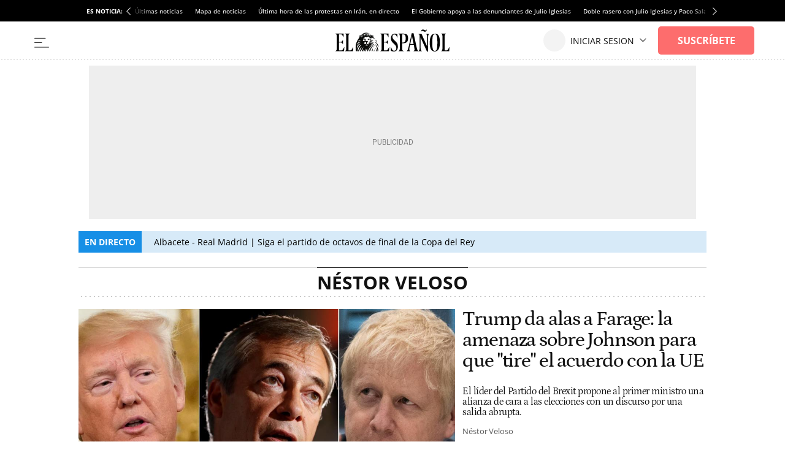

--- FILE ---
content_type: text/html; charset=UTF-8
request_url: https://www.elespanol.com/autor/nestor_veloso/
body_size: 38718
content:
<!DOCTYPE html>
<html lang="es">    <head>

        <title>Artículos escritos por Néstor Veloso en EL ESPAÑOL.</title>

        <link rel="preconnect" href="https://s1.elespanol.com">
            <link rel="preconnect" href="https://www.googletagmanager.com">
        <link rel="alternate" title="RSS Artículos escritos por Néstor Veloso en EL ESPAÑOL." href="/rss/autor/nestor_veloso/" type="application/rss+xml">
                <link rel="canonical" href="https://www.elespanol.com/autor/nestor_veloso/">
                <meta charset="UTF-8">
  <meta name="viewport" content="width=device-width, initial-scale=1.0, minimum-scale=1.0">
  <meta property="og:site_name" content="El Español">
  <meta property="fb:pages" content="693292367452833">
  <meta name="ahrefs-site-verification" content="022f2b3300f91a31fe95c6d0ca648ab87b83a33d883d6e178569ad033640ef7d">
  <meta name="apple-itunes-app" content="app-id=1034574551">
  <meta name="author" content="EL ESPAÑOL">
  <meta name="DC.creator" content="EL ESPAÑOL">
  <meta name="DC.description" content="Últimas noticias y toda la actualidad en el nuevo periódico digital de Pedro J. Ramírez.">
  <meta name="DC.language" content="es">
  <meta name="DC.publisher" content="EL LEÓN DE EL ESPAÑOL PUBLICACIONES S.A.">
  <meta name="DC.subject" content="noticias, última hora, actualidad, España, internacional, política, economía, deportes, cultura, sociedad, tecnología, ciencia, opinión, motor, cultura, corazón, social, viajes, estilo, moda, televisión, blogs, firmas, reportajes, vídeos, fotos, entrevistas, servicios">
  <meta name="DC.title" content="EL ESPAÑOL - Diario digital, plural, libre, indomable, tuyo">
  <meta name="description" content="Últimas noticias y toda la actualidad en el nuevo periódico digital de Pedro J. Ramírez.">
  <meta property="fb:pages" content="693292367452833">
  <meta name="google-site-verification" content="IGn77GjcLSXCigpiCXqz1tYopCAIdvEJngDp1kr_96Y">
  <meta name="majestic-site-verification" content="MJ12_e5c736a1-04d5-426c-bdb3-78049dcbf46c">
  <meta name="msvalidate.01" content="3ACDFF06873B84EC41B97FA6B675DE18">
  <meta property="og:description" content="Últimas noticias y toda la actualidad en el nuevo periódico digital de Pedro J. Ramírez.">
  <meta property="og:site_name" content="EL ESPAÑOL">
  <meta property="og:title" content="EL ESPAÑOL - Diario digital, plural, libre, indomable, tuyo">
  <meta property="og:type" content="website">
  <meta property="og:url" content="https://www.elespanol.com/">
  <meta name="publisher" content="EL LEÓN DE EL ESPAÑOL PUBLICACIONES S.A.">
  <meta property="twitter:site" content="@elespanolcom">
  <meta property="nrbi:sections" content="Néstor Veloso">
  
      <link rel="shortcut icon" type="image/x-icon" href="https://s1.elespanol.com/2020/02/26/favicon.ico">
    <link rel="icon" sizes="32x32" href="https://s1.elespanol.com/2022/10/04/32x32.png">
    <link rel="icon" sizes="96x96" href="https://s1.elespanol.com/2022/10/04/96x96.png">
    <link rel="icon" sizes="180x180" href="https://s1.elespanol.com/2022/10/04/180x180.png">

                    <style>
    :root {
    --networkColor:#191A1E;
    --hamburgerColor:#111;
    --background:#fff;
    --heightLogo:60px;
    --widthLogo:314px;
    --heightLogoReduced:36px;
    --widthLogoReduced:186px;
    --heightMobileLogo:34px;
    --widthMobileLogo:170px;
    --headerReducedSize:62px;
    --mainHeaderLogo_url:url(https://s3.elespanol.com/2025/04/07/logo-ee-positivo.svg);
    --mainHeaderLogoReduced_url:url(https://s3.elespanol.com/2025/04/07/logo-ee-positivo_1.svg);
    --mainHeaderTopBarLogo_url:url(https://s3.elespanol.com/2025/04/07/logo-ee-positivo_2.svg);
    --mainHeaderMobileLogoReduced_url:url(https://s3.elespanol.com/2025/04/07/logo-ee-positivo_3.svg);
    --showElEspanolLogo:1;
    --showDateHeader:1;
        }
</style>        
                            <link href="https://s1.elespanol.com/assets/frontpage/v1/css/index-portadillas-site_skeleton.css?v=687" rel="stylesheet" type="text/css">
        
                                        <script>(window.jeefRemoteConfig = window.jeefRemoteConfig || []).push({"site":"elespanol","assets":"https:\/\/s3.elespanol.com","indigitall":{"appKey":"5d329b5f-5110-47de-a0f7-8f998a03071c"},"geaConfig":{"endPointButton":"https:\/\/www.elespanol.com\/login\/gea\/","publicationId":"elespanol.com","name":"EL ESPA\u00d1OL","subscriptionCookieName":"sus","paywall":{"disabled":false,"name":"hnee_muggle","maxViews":10,"type":"footer","sectionsFree":["suscripciones","eldigitalcastillalamancha","castilla-y-leon","alicante","bluper","cocinillas","elandroidelibre","malaga","omicrono","series"],"innerHTML":"<div class=\"tp-container-inner\"><iframe id=\"offer_ef2a14e9fa9d75eaa53f-0\" name=\"offer_ef2a14e9fa9d75eaa53f-0\" title=\"offer_ef2a14e9fa9d75eaa53f-0\" scrolling=\"no\" allowtransparency=\"true\" allow=\"payment\" allowfullscreen=\"true\" src=\"https:\/\/buy.tinypass.com\/checkout\/template\/cacheableShow?aid=HEQTYbTpKq&amp;templateId=OTEWNNNFP38J&amp;gaClientId=1926433640.1666948881&amp;offerId=fakeOfferId&amp;experienceId=EXSPD0ULFHYY&amp;iframeId=offer_ef2a14e9fa9d75eaa53f-0&amp;displayMode=inline&amp;pianoIdUrl=https%3A%2F%2Fsocial.elespanol.com%2Fid%2F&amp;widget=template&amp;url=${callBack}\" frameborder=\"0\" style=\"overflow: hidden; background-color: transparent; border: 0px; width: ${window_width}px; height: 600px;\"><\/iframe><\/div>"}},"lazyAd":{"mobile":true,"tablet":true,"desktop":true},"ad":{"gpt":{"position":{"STICKY":"sticky"},"adPaths":{"43":{"home":"\/20301922\/ElEspanol\/e_Jaleos_Home","interior":"\/20301922\/ElEspanol\/e_Jaleos_Interior"},"4022":{"home":"\/20301922\/ElEspanol\/e_espana_Home","interior":"\/20301922\/ElEspanol\/e_espana_Interior","gallery":"\/20301922\/ElEspanol\/e_espana_Interior","minutoa":"\/20301922\/ElEspanol\/e_Liveblog_Interior"},"4023":{"home":"\/20301922\/ElEspanol\/e_Mundo_Home","interior":"\/20301922\/ElEspanol\/e_Mundo_Interior"},"15143":{"home":"\/20301922\/ElEspanol\/e_Jungla_Home","interior":"\/20301922\/ElEspanol\/e_Jungla_Interior"},"15970":{"home":"\/20301922\/ElEspanol\/e_Sociedad_Home","interior":"\/20301922\/ElEspanol\/e_Sociedad_Interior"},"16160":{"home":"\/20301922\/ElEspanol\/e_Motor_Home","interior":"\/20301922\/ElEspanol\/e_Motor_Interior"},"19628":{"home":"\/20301922\/Elandroidelibre\/eal_Home","interior":"\/20301922\/Elandroidelibre\/eal_Interior","gallery":"\/20301922\/Elandroidelibre\/eal_Interior","minutoa":"\/20301922\/Elandroidelibre\/eal_Interior","widget":"\/20301922\/Elandroidelibre\/eal_Interior","paragraph":"\/20301922\/Elandroidelibre\/eal","stickyHom":"\/20301922\/Elandroidelibre\/eal_Home","stickyInt":"\/20301922\/Elandroidelibre\/eal_Interior"},"26668":{"home":"\/20301922\/ElEspanol\/e_Como_Home","interior":"\/20301922\/ElEspanol\/e_Como_Interior"},"26747":{"home":"\/20301922\/ElEspanol\/e_Loterias_Home","interior":"\/20301922\/ElEspanol\/e_Loterias_Interior","minutoa":"\/20301922\/ElEspanol\/e_Loterias_Interior","gallery":"\/20301922\/ElEspanol\/e_Loterias_Interior"},"27790":{"home":"\/20301922\/Cocinillas\/c_recetas_Home","interior":"\/20301922\/Cocinillas\/c_recetas_Interior"},"27811":{"home":"\/20301922\/Cocinillas\/c_restaurantes_Home","interior":"\/20301922\/Cocinillas\/c_restaurantes_Interior"},"32748":{"home":"\/20301922\/ElEspanol\/e_ComunidadValenciana_Alicante_Home","interior":"\/20301922\/ElEspanol\/e_ComunidadValenciana_Alicante_Interior","gallery":"\/20301922\/ElEspanol\/e_ComunidadValenciana_Alicante_Interior","minutoa":"\/20301922\/ElEspanol\/e_ComunidadValenciana_Alicante_Interior","widget":"\/20301922\/ElEspanol\/e_ComunidadValenciana_Alicante_Interior","stickyHom":"\/20301922\/ElEspanol\/e_ComunidadValenciana_Alicante_Home","stickyInt":"\/20301922\/ElEspanol\/e_ComunidadValenciana_Alicante_Interior"},"34181":{"home":"\/20301922\/ElEspanol\/e_porfolio_Home","interior":"\/20301922\/ElEspanol\/e_porfolio_Interior","gallery":"\/20301922\/ElEspanol\/e_porfolio_Interior","minutoa":"\/20301922\/ElEspanol\/e_porfolio_Interior","widget":"\/20301922\/ElEspanol\/e_porfolio_Interior","stickyHom":"\/20301922\/ElEspanol\/e_porfolio_Home","stickyInt":"\/20301922\/ElEspanol\/e_porfolio_Interior"},"1000000":{"home":"\/20301922\/ElEspanol\/e_home","interior":"\/20301922\/ElEspanol\/e_Interior"},"1002000":{"home":"\/20301922\/ElEspanol\/e_Economia_Home","interior":"\/20301922\/ElEspanol\/e_Economia_Interior"},"1003000":{"home":"\/20301922\/ElEspanol\/e_Opinion_Home","interior":"\/20301922\/ElEspanol\/e_Opinion_Interior"},"1004000":{"home":"\/20301922\/ElEspanol\/e_Deportes_Home","interior":"\/20301922\/ElEspanol\/e_Deportes_Interior"},"1005000":{"home":"\/20301922\/ElEspanol\/e_Ciencia_Home","interior":"\/20301922\/ElEspanol\/e_Ciencia_Interior"},"1006000":{"home":"\/20301922\/ElEspanol\/e_Cultura_Home","interior":"\/20301922\/ElEspanol\/e_Cultura_Interior"},"1011000":{"home":"\/20301922\/ElEspanol\/e_Reportajes_Home","interior":"\/20301922\/ElEspanol\/e_Reportajes_Interior"},"1030000":{"home":"\/20301922\/Omicrono\/o_home","interior":"\/20301922\/Omicrono\/o_default","gallery":"\/20301922\/Omicrono\/o_default","minutoa":"\/20301922\/Omicrono\/o_default","widget":"\/20301922\/Omicrono\/o_widget","paragraph":"\/20301922\/Omicrono\/o","stickyHom":"\/20301922\/Omicrono\/o_home","stickyInt":"\/20301922\/Omicrono\/o_interior"},"1040000":{"home":"\/20301922\/Cocinillas\/c_Home","interior":"\/20301922\/Cocinillas\/c_Interior","gallery":"\/20301922\/Cocinillas\/c_default_Interior","minutoa":"\/20301922\/Cocinillas\/c_default_Interior","widget":"\/20301922\/Cocinillas\/c_widget_Interior","paragraph":"\/20301922\/Cocinillas\/c","stickyHom":"\/20301922\/Cocinillas\/c_Home","stickyInt":"\/20301922\/Cocinillas\/c_Interior"},"1060000":{"home":"\/20301922\/Invertia\/i_Home","interior":"\/20301922\/Invertia\/i_Interior","gallery":"\/20301922\/Invertia\/i_Galerias_Interior","minutoa":"\/20301922\/Invertia\/i_Liveblog_Interior","widget":"\/20301922\/Invertia\/i_Widget_Interior","paragraph":"\/20301922\/Invertia\/i","stickyHom":"\/20301922\/Invertia\/i_Home","stickyInt":"\/20301922\/Invertia\/i_Interior"},"1070000":{"home":"\/20301922\/ElBernabeu\/eb_Home","interior":"\/20301922\/ElBernabeu\/eb_Interior","gallery":"\/20301922\/ElBernabeu\/eb_galerias_Interior","minutoa":"\/20301922\/ElBernabeu\/eb_liveblog_Interior","widget":"\/20301922\/ElBernabeu\/eb_widget_Interior","paragraph":"\/20301922\/ElBernabeu\/eb","stickyHom":"\/20301922\/ElBernabeu\/eb_Home","stickyInt":"\/20301922\/ElBernabeu\/eb_Interior"},"1103000":{"home":"\/20301922\/ElEspanol\/e_LoMasLeido_Home","interior":"\/20301922\/ElEspanol\/e_LoMasLeido_Interior"},"1104000":{"home":"\/20301922\/ElEspanol\/e_LoUltimo_Home","interior":"\/20301922\/ElEspanol\/e_LoUltimo_Interior"},"1200000":{"home":"\/20301922\/Magas\/mg_Home","interior":"\/20301922\/Magas\/mg_Interior","gallery":"\/20301922\/Magas\/mg_Galerias_Interior","minutoa":"\/20301922\/Magas\/mg_default","widget":"\/20301922\/Magas\/mg_widget_Interior","paragraph":"\/20301922\/Magas\/mg","insurHom":"\/20301922\/Magas\/mg_Home","insurInt":"\/20301922\/Magas\/mg_Interior","stickyHom":"\/20301922\/Magas\/mg_Home","stickyInt":"\/20301922\/Magas\/mg_Interior","interiorRobamini":"\/20301922\/Magas\/mg_interiores","autoListContents":"\/20301922\/Magas\/mg_portadilla"},"1400000":{"home":"\/20301922\/ElEspanol\/e_Multimedia_Home","interior":"\/20301922\/ElEspanol\/e_Multimedia_Interior"},"1600000":{"home":"\/20301922\/Trentayseis\/ts_home","interior":"\/20301922\/Trentayseis\/ts_interior","stickyHom":"\/20301922\/Trentayseis\/ts_home","stickyInt":"\/20301922\/Trentayseis\/ts_interior","gallery":"\/20301922\/Trentayseis\/ts_interior"},"1700000":{"home":"\/20301922\/Disruptores\/di_Home","interior":"\/20301922\/Disruptores\/di_Interior","gallery":"\/20301922\/Disruptores\/di_galerias_Interior","minutoa":"\/20301922\/Disruptores\/di_liveblog_Interior","widget":"\/20301922\/Disruptores\/di_widget_Interior","paragraph":"\/20301922\/Disruptores\/i","stickyHom":"\/20301922\/Disruptores\/di_Home","stickyInt":"\/20301922\/Disruptores\/di_Interior"},"1890000":{"home":"\/20301922\/ElEspanol\/e_Andalucia_Malaga_Home","interior":"\/20301922\/ElEspanol\/e_Andalucia_Malaga_Interior","stickyHom":"\/20301922\/ElEspanol\/e_Andalucia_Malaga_Home","stickyInt":"\/20301922\/ElEspanol\/e_Andalucia_Malaga_Interior"},"1970000":{"home":"\/20301922\/ElEspanol\/e_ODS_Home","interior":"\/20301922\/ElEspanol\/e_ODS_Interior"},"2000000":{"home":"\/20301922\/QuinceMil\/q_home","interior":"\/20301922\/QuinceMil\/q_interior","stickyHom":"\/20301922\/QuinceMil\/q_home","stickyInt":"\/20301922\/QuinceMil\/q_interior","gallery":"\/20301922\/QuinceMil\/q_interior"},"10200000":{"home":"\/20301922\/Series\/s_Series_Home","interior":"\/20301922\/Series\/s_Series_Interior","gallery":"\/20301922\/Series\/s_Series_Interior","minutoa":"\/20301922\/Series\/s_Series_Interior","widget":"\/20301922\/Series\/s_Series_Interior","paragraph":"\/20301922\/Series\/s","stickyHom":"\/20301922\/Series\/s_Series_Home","stickyInt":"\/20301922\/Series\/s_Series_Interior"},"10300000":{"home":"\/20301922\/Bluper\/b_Bluper_Home","interior":"\/20301922\/Bluper\/b_Bluper_Interior","gallery":"\/20301922\/Bluper\/b_Bluper_Interior","minutoa":"\/20301922\/Bluper\/b_Bluper_Interior","widget":"\/20301922\/Bluper\/b_Bluper_Interior","paragraph":"\/20301922\/Bluper\/b","stickyHom":"\/20301922\/Bluper\/b_Bluper_Home","stickyInt":"\/20301922\/Bluper\/b_Bluper_Interior"},"11200000":{"home":"\/20301922\/ElEspanol\/e_Castilla_la_mancha_Home","interior":"\/20301922\/ElEspanol\/e_Castilla_la_mancha_Interior","stickyHom":"\/20301922\/ElEspanol\/e_Castilla_la_mancha_Home","stickyInt":"\/20301922\/ElEspanol\/e_Castilla_la_mancha_Interior","gallery":"\/20301922\/ElEspanol\/e_Castilla_la_mancha_Galerias_Interior"},"11300000":{"home":"\/20301922\/ElEspanol\/e_Castilla_y_leon_Home","interior":"\/20301922\/ElEspanol\/e_Castilla_y_leon_Interior","stickyHom":"\/20301922\/ElEspanol\/e_Castilla_y_leon_Home","stickyInt":"\/20301922\/ElEspanol\/e_Castilla_y_leon_Interior"},"11400000":{"home":"\/20301922\/Cultural\/cu_Home","interior":"\/20301922\/Cultural\/cu_Interior","gallery":"\/20301922\/Cultural\/cu_Interior","minutoa":"\/20301922\/Cultural\/cu_Interior","widget":"\/20301922\/Cultural\/cu_Interior","stickyHom":"\/20301922\/Cultural\/cu_Home","stickyInt":"\/20301922\/Cultural\/cu_Interior"},"196280566":{"home":"\/20301922\/Usa\/usa_Home","interior":"\/20301922\/Usa\/usa_interior","insurInt":"\/20301922\/Usa\/usa_interior","gallery":"\/20301922\/Usa\/usa_interior","stickyHom":"\/20301922\/Usa\/usa_Home","stickyInt":"\/20301922\/Usa\/usa_Interior","interiorRobamini":"\/20301922\/Usa\/usa_interiores"},"196282008":{"home":"\/20301922\/Elespanol\/e_Aragon_Home","interior":"\/20301922\/Elespanol\/e_Aragon_interior","stickyHom":"\/20301922\/Elespanol\/e_Aragon_Home","stickyInt":"\/20301922\/Elespanol\/e_Aragon_Interior","interiorRobamini":"\/20301922\/Elespanol\/e_Aragon_interiores","insurHom":"\/20301922\/Elespanol\/e_Aragon_Home","insurInt":"\/20301922\/Elespanol\/e_Aragon_interior"},"default":{"home":"\/20301922\/ElEspanol\/e_default_home","interior":"\/20301922\/ElEspanol\/e_default_interior","gallery":"\/20301922\/ElEspanol\/e_Galerias_Interior","minutoa":"\/20301922\/ElEspanol\/e_default","widget":"\/20301922\/ElEspanol\/e_widget_Interior","paragraph":"\/20301922\/ElEspanol\/e","insurHom":"\/20301922\/ElEspanol\/e_home","insurInt":"\/20301922\/ElEspanol\/e_interior","stickyHom":"\/20301922\/ElEspanol\/e_home","stickyInt":"\/20301922\/ElEspanol\/e_interior","interiorRobamini":"\/20301922\/ElEspanol\/e_interiores","autoListContents":"\/20301922\/ElEspanol\/e_portadilla"}},"adBidders":{"31949":{"active":false},"1000000":{"active":false,"home":{"active":true},"interior":{"active":false},"adUnits":{"970":{"appnexus":{"placementId":{"desktop":["25602833","25602835","25602836","25602837","25602838","25602839","25602840"],"mobile":["25602807","25602808","25602809","25602810","25602811","25602812"]}},"richaudience":{"pid":{"desktop":["EV4FffnE64","WvEvRPMJ0a","ushspUhEnA","Ar5cwVHRdW","BwBeGGbTeN","eMk7tHDYze","HK0VbVZ20p"],"mobile":["cpKHKwwMk6","YivxEVseZm","URQLIDL9jy","0i6kKVsaj7","8Ec4QjjrTG","TBpmcU4F8g"]}},"criteo":{"networkId":{"desktop":"11422","mobile":"11422"},"pubid":"5U8G1B_5273"},"nexx360":{"account":1056,"tagId":{"desktop":["xh06njhv","g4dx2tyb","pcbd6a0e","aw46jnxf","uaikselr","tslxkezv","yvzduyfo"],"mobile":["nrhvav0l","aqegc3z9","awc4y0st","ifmdh1kz","tckxu0lc","wilmjr23"]}},"rubicon":{"accountId":17350,"siteId":{"mobile":[564630,564648],"desktop":[564628,564646]},"zoneId":{"mobile":[3570582,3570612],"desktop":[3570580,3570606]}}},"roba":{"appnexus":{"placementId":{"mobile":["21337603","25602796","25602797","25602798","25602799","25602802","25602803","25602805"],"desktop":["25602814","25602821","25602822","25602823","25602824","25602826","25602827","25602828"]}},"richaudience":{"pid":{"mobile":["omXF2iIsIS","YHhMX4GGcY","ovX8YjTek9","3DBDL9l5wT","GTCqBFPOai","Pwb9hZAZBB","vXnRhmoUi5","rhuSskVL8l"],"desktop":["v1YCWajzSj","i49IGh0XHD","betHHgJcwr","JJhCGHZC82","CWuWWBuHA3","APtkA3DPZ2","7W1rkOB1R5","pWWBeAgyDA"]}},"criteo":{"networkId":{"mobile":"11422","desktop":"11422"},"pubid":"5U8G1B_5273"},"nexx360":{"account":1056,"tagId":{"desktop":["znrnjvbz","wpyczgjk","4kosqpcs","68mjowvn","dmlibczu","gjyxc05s","udpngdjw","vxyai7dn"]}},"rubicon":{"accountId":17350,"siteId":{"mobile":[564632,564634,564636,564638,564640,564642],"desktop":[564632,564634,564636,564638,564640,564642]},"zoneId":{"mobile":[3570584,3570586,3570588,3570590,3570592,3570594],"desktop":[3570584,3570586,3570588,3570590,3570592,3570594]}},"teads":{"pageId":189475,"placementId":{"mobile":204593},"allowedContainers":["robasuperior","roba02","roba03"]}},"sky":{"appnexus":{"placementId":{"desktop":["21337600","21337601"]}},"richaudience":{"pid":{"desktop":["kd4mIUrlNd","7QiUlE7AtP"]}},"criteo":{"networkId":{"desktop":"11422"},"pubid":"5U8G1B_5273"},"nexx360":{"account":1056,"tagId":{"desktop":["xwchyuki","qbzfclsd"]}}},"sticky":{"appnexus":{"placementId":{"mobile":["21337610"],"desktop":[]}},"richaudience":{"pid":{"mobile":["gLa62L27ea"],"desktop":[]}},"criteo":{"networkId":{"mobile":"11422","desktop":"11422"},"pubid":"5U8G1B_5273"},"nexx360":{"account":1056,"tagId":{"mobile":["ug5fskzw"],"desktop":[]}},"ogury":{"assetKey":"OGY-F403DB3FE43E","adUnitId":{"mobile":["wm-hb-foot-elespa-hatho-mfgm5axex9xr"],"desktop":[]}},"rubicon":{"accountId":17350,"siteId":{"mobile":[570452],"desktop":[564644]},"zoneId":{"mobile":[3606690],"desktop":[35706606]}}},"size1x1":[]}},"default":{"active":true,"home":{"active":true},"interior":{"active":true},"adUnits":{"970":{"appnexus":{"placementId":{"desktop":["25602833","25602835","25602836","25602837","25602838","25602839","25602840"],"mobile":["25602807","25602808","25602809","25602810","25602811","25602812"]}},"richaudience":{"pid":{"desktop":["EV4FffnE64","WvEvRPMJ0a","ushspUhEnA","Ar5cwVHRdW","BwBeGGbTeN","eMk7tHDYze","HK0VbVZ20p"],"mobile":["cpKHKwwMk6","YivxEVseZm","URQLIDL9jy","0i6kKVsaj7","8Ec4QjjrTG","TBpmcU4F8g"]}},"criteo":{"networkId":{"desktop":"11422","mobile":"11422"},"pubid":"5U8G1B_5273"},"nexx360":{"account":1056,"tagId":{"desktop":["xh06njhv","g4dx2tyb","pcbd6a0e","aw46jnxf","uaikselr","tslxkezv","yvzduyfo"],"mobile":["nrhvav0l","aqegc3z9","awc4y0st","ifmdh1kz","tckxu0lc","wilmjr23"]}},"rubicon":{"accountId":17350,"siteId":{"mobile":[564630,564648],"desktop":[564628,564646]},"zoneId":{"mobile":[3570582,3570612],"desktop":[3570580,3570606]}}},"roba":{"appnexus":{"placementId":{"mobile":["21337603","25602796","25602797","25602798","25602799","25602802","25602803","25602805"],"desktop":["25602814","25602821","25602822","25602823","25602824","25602826","25602827","25602828"]}},"richaudience":{"pid":{"mobile":["omXF2iIsIS","YHhMX4GGcY","ovX8YjTek9","3DBDL9l5wT","GTCqBFPOai","Pwb9hZAZBB","vXnRhmoUi5","rhuSskVL8l"],"desktop":["v1YCWajzSj","i49IGh0XHD","betHHgJcwr","JJhCGHZC82","CWuWWBuHA3","APtkA3DPZ2","7W1rkOB1R5","pWWBeAgyDA"]}},"criteo":{"networkId":{"mobile":"11422","desktop":"11422"},"pubid":"5U8G1B_5273"},"nexx360":{"account":1056,"tagId":{"desktop":["znrnjvbz","wpyczgjk","4kosqpcs","68mjowvn","dmlibczu","gjyxc05s","udpngdjw","vxyai7dn"]}},"rubicon":{"accountId":17350,"siteId":{"mobile":[564632,564634,564636,564638,564640,564642],"desktop":[564632,564634,564636,564638,564640,564642]},"zoneId":{"mobile":[3570584,3570586,3570588,3570590,3570592,3570594],"desktop":[3570584,3570586,3570588,3570590,3570592,3570594]}},"teads":{"pageId":189475,"placementId":{"mobile":204593},"allowedContainers":["robasuperior","roba02","roba03"]}},"sky":{"appnexus":{"placementId":{"desktop":["21337600","21337601"]}},"richaudience":{"pid":{"desktop":["kd4mIUrlNd","7QiUlE7AtP"]}},"criteo":{"networkId":{"desktop":"11422"},"pubid":"5U8G1B_5273"},"nexx360":{"account":1056,"tagId":{"desktop":["xwchyuki","qbzfclsd"]}}},"sticky":{"appnexus":{"placementId":{"mobile":["21337610"],"desktop":[]}},"richaudience":{"pid":{"mobile":["gLa62L27ea"],"desktop":[]}},"criteo":{"networkId":{"mobile":"11422","desktop":"11422"},"pubid":"5U8G1B_5273"},"nexx360":{"account":1056,"tagId":{"mobile":["ug5fskzw"],"desktop":[]}},"ogury":{"assetKey":"OGY-F403DB3FE43E","adUnitId":{"mobile":["wm-hb-foot-elespa-hatho-mfgm5axex9xr"],"desktop":[]}},"rubicon":{"accountId":17350,"siteId":{"mobile":[570452],"desktop":[564644]},"zoneId":{"mobile":[3606690],"desktop":[35706606]}}},"size1x1":[]}}},"lazyload":{"1600000":"disabled","2000000":"disabled","default":"native"},"discardSectionsAndTagsGpt":{"default":[15921,5303,25516,5607,5657,6205,25565]}},"disable":false,"adUser":{"disable":false},"exclusiveSegments":[],"formatTypes":{"IN_IMAGE":"inImage","RELATED":"related","INTERSTITIAL":"interstitial","SCRIPTS":"scripts","MID_ARTICLE":"midArticle","IN_TEXT_1":"inText1","IN_TEXT_2":"inText2","GPT":"gpt"},"formats":{"inText1":{"default":{"provider":"exco","conf":{"src":"https:\/\/player.ex.co\/player\/fba82720-9d40-422e-a6bd-3508482cbede","id":"fba82720-9d40-422e-a6bd-3508482cbede"}}},"inText2":{"default":{"provider":"sunmedia","conf":"https:\/\/static.sunmedia.tv\/integrations\/c4d75523-439f-4db2-a2f3-a58d76793d5e\/c4d75523-439f-4db2-a2f3-a58d76793d5e.js"}},"related":{"default":{"provider":"outbrain","conf":"AR_1"}},"midArticle":{"default":{"provider":"outbrain","conf":"MB_2"}},"sideBar":{"11200000":"outbrain","default":false},"inImage":{"43":{"provider":"seedtag","conf":"4768-8933-01"},"16160":{"provider":"seedtag","conf":"1255-6796-01"},"19628":{"provider":"seedtag","conf":"3551-6891-01"},"32748":{"provider":"seedtag","conf":"3664-1041-01"},"1030000":{"provider":"seedtag","conf":"7439-6513-01"},"1040000":{"provider":"seedtag","conf":"8012-5271-01"},"1060000":{"provider":"seedtag","conf":"3314-9435-01"},"1070000":{"provider":"seedtag","conf":"8312-6924-01"},"1600000":{"provider":"seedtag","conf":"7345-8329-01"},"1700000":{"provider":"seedtag","conf":"0262-6430-01"},"1890000":{"provider":"seedtag","conf":"8460-0744-01"},"1970000":{"provider":"seedtag","conf":"2733-7665-01"},"2000000":{"provider":"seedtag","conf":"8494-0686-01"},"10200000":{"provider":"seedtag","conf":"4080-9807-01"},"10300000":{"provider":"seedtag","conf":"6618-7151-01"},"11300000":{"provider":"seedtag","conf":"0693-1383-01"},"11400000":{"provider":"seedtag","conf":"9310-1709-01"},"196282008":{"provider":"seedtag","conf":"8435-7734-01"},"exceptionTags":[31235],"disabled":false,"default":{"provider":"seedtag","conf":"1214-2269-01"}},"scripts":{"default":"AdVidoomy"},"gpt":{"default":"gpt"},"providers":{"SUNMEDIA":"sunmedia","OUTBRAIN":"outbrain","ADDOOR":"addoor","TABOOLA":"taboola","ADVIDOOMY":"AdVidoomy","SEEDTAG":"seedtag","ADGAGE":"adgage","EXCO":"exco","GPT":"gpt"},"interstitial":{"default":{"provider":"adgage","conf":"https:\/\/cdn.adkaora.space\/elespanol\/generic\/prod\/adk-init.js"}}},"stickyConfig":{"home":true,"content":true,"disableMobile":false},"addoorConfig":{"adv_paragraph_1":{"11300000":"2060","default":false}},"scriptsBeforeGPT":{"default":false},"enableRefreshGPT":{"default":true},"scriptsAfterGPT":{"default":false},"disableAd1x1":{"default":false},"enableVidoomySections":{"default":true,"sectionIds":{"1000000":false}},"lazyTimeout":1000,"lazyRelatedOutbrain":{"lazyTimeoutRelated":1000}},"stats":{"isOkDomains":true,"analytics":{"disabled":false,"uas":{"11200000":"UA-58108281-18","11300000":"UA-58108281-19","11400000":"UA-8098632-2","default":{"DATALAKE":"UA-58108281-20"}},"uasGA4":{"1600000":["G-CE060C24YS","G-WLF6QR3QLD","G-HKP6ECEF8C"],"2000000":["G-6JKRCRY059","G-WLF6QR3QLD","G-HKP6ECEF8C"],"11200000":["G-273KL78GGY","G-WLF6QR3QLD","G-HKP6ECEF8C"],"11300000":["G-WFKVQK8T46","G-WLF6QR3QLD","G-HKP6ECEF8C"],"default":["G-WLF6QR3QLD","G-HKP6ECEF8C"],"piano":"G-WLF6QR3QLD"},"besocy":{"default":"ELEP_232_322_780"}},"comscore":{"disabled":false,"c1":"2","c2":"19999699","pageCandidate":"\/comscore\/json\/","firstParty":true},"pixels":{"32748":"https:\/\/www.elespanol.com\/quincemil\/ajax\/registro_alicante.php","1600000":"https:\/\/www.elespanol.com\/quincemil\/ajax\/registro_vigo.php","1890000":"https:\/\/www.elespanol.com\/quincemil\/ajax\/registro_malaga.php","2000000":"https:\/\/www.elespanol.com\/quincemil\/ajax\/registro_quincemil.php","11200000":"https:\/\/www.elespanol.com\/quincemil\/ajax\/registro_clm.php","11300000":"https:\/\/www.elespanol.com\/quincemil\/ajax\/registro_cyl2.php","disabled":false,"default":false},"citiServi":{"disabled":false},"optimalNetwork":{"isEnable":true},"gfk":{"disabled":false,"mediaID":"ElespanolWeb","cp1Default":"elespanol.com","cp1DefaultApp":"com.elespanol","cp1DefaultAppIOS":"com.elespannol.ElEspannol","idBySection":{"1200000":{"mediaID":"MagaselespanolWeb"},"1700000":{"mediaID":"ElespanoldmasiWeb"}}},"facebook":{"disabled":false},"liveRamp":{"disabled":false}},"dyn":{"addevwebJS":{"discardSectionsAndTags":{"default":[15921,5303,25516,5607,5657,6205,25565,196282939]}},"carrusel":{"disabled":true,"html":["\/edicion_devices.html","\/zonan_devices.html","","\/rio_devices.html"],"css":["\/assets_css\/v1.1\/css\/edicion-e2t.css","\/assets_css\/v1.1\/css\/zonan-e2t.css","","\/assets_css\/v1.1\/css\/portada-e2t.css"],"direct":["\/zona_n\/","\/edicion\/","\/","\/index_rio.html"]},"advYouTubeSM":{"url":"https:\/\/static.addevweb.com\/SMOutstream\/assets\/elespanol\/inpage\/ytp.js"}},"user":{"userRoutes":{"ws":"https:\/\/www.elespanol.com\/static\/sortingHat.js","wsSecure":"https:\/\/seguro.elespanol.com\/static\/sortingHat.js","wsSecureHomeDomain":"https:\/\/www.elespanol.com\/static\/sortingHat.js","fluffyDoor":"https:\/\/seguro.elespanol.com\/usuarios\/login\/modal\/","loginPage":"https:\/\/seguro.elespanol.com\/usuarios\/login\/","logoutPage":"https:\/\/seguro.elespanol.com\/usuarios\/logout\/","loginPageAMP":"https:\/\/seguro.elespanol.com\/amp\/usuarios\/login\/","loginPageInvertia":"https:\/\/seguro.elespanol.com\/invertia\/usuarios\/login\/","profilePage":"https:\/\/seguro.elespanol.com\/usuarios\/perfil\/","profilePageInvertia":"https:\/\/seguro.elespanol.com\/invertia\/usuarios\/perfil\/","home":"https:\/\/www.elespanol.com","homeInvertia":"https:\/\/www.elespanol.com\/invertia\/","homeHemerotecaElCultural":"https:\/\/www.elespanol.com\/el-cultural\/hemeroteca\/","subscriptionPage":"https:\/\/www.elespanol.com\/suscripciones\/","stage":"","onBoardingRegister":"https:\/\/www.elespanol.com\/primeros-pasos\/registro\/app\/","onBoardingSubscriber":"https:\/\/www.elespanol.com\/primeros-pasos\/suscripcion\/app\/","onBoardingRegisterFinalStep":"https:\/\/www.elespanol.com\/primeros-pasos\/registro\/bienvenida\/","onBoardingSubscriberFinalStep":"https:\/\/www.elespanol.com\/primeros-pasos\/suscripcion\/bienvenida\/","newslettersFeed":"https:\/\/seguro.elespanol.com\/usuarios\/newsletter\/feed\/","updateUserData":"https:\/\/seguro.elespanol.com\/sync\/update-data\/","pathOnboardingRegister":"\/primeros-pasos\/registro\/","pathOnboardingSubscriber":"\/primeros-pasos\/suscripcion\/"},"onboarding":{"active":true,"test":true,"offerId":"OF8NB9XQNOSB","termId":"TMQROLB3A8WO","templateId":"OTDQZWIN4CBT"},"azkaban":{"isOkDomains":true},"piano_modals":{"user":{"login":{"stage":""},"register":{"stage":""},"restore":{"stage":""},"new-password":{"stage":""}}},"googleOneTap":{"active":true}},"GoogleRRME":{"active":true,"subscriptionEndpoint":"https:\/\/seguro.elespanol.com\/sync\/gppid\/","purchaseEndpoint":"https:\/\/seguro.elespanol.com\/sync\/purchase-rrme\/","swgJS":"https:\/\/news.google.com\/swg\/js\/v1\/swg.js","publicationId":"elespanol.com","name":"EL ESPA\u00d1OL","productType":"basic","offers":[],"loginPage":"https:\/\/seguro.elespanol.com\/usuarios\/login\/","scopeGOT":"normal"},"zonan":{"home":{"ws":{"getNewsSaveRegistered":"\/zona_n\/user\/homeusersaved\/","getNewsTagRegistered":"\/zona_n\/user\/homeuserfavorite\/","urlAddTag":"\/services\/tag","urlRemoveTag":"\/services\/tag"}},"promo":{"ws":{"getPromo":"\/services\/promociones\/participar","postPromo":"\/services\/promociones\/save","gryffIframe":"\/usuarios\/layouts\/info\/suscripciones\/","getListPromo":"\/services\/promociones\/list\/","localStorageInitial":{"participationPromos":[],"headerType":"small","purchaseUserPromoId":""},"localStorageKey":"ee_zonan_v1:","getParticipations":"\/zona_n\/participation\/list\/","saveParticipations":"\/zona_n\/participation\/save\/","suscriptionLink":"\/suscripciones\/#utm_source=gen&utm_medium=26&utm_campaign=sus1\/?callback=https:\/\/seguro.elespanol.com\/usuarios\/perfil\/"}}},"ageVerificationRedirects":{"redirects":{"1100000":"\/zona_n\/","1212000":"\/mujer\/comunidad"}},"loteria":{"ws":{"principalPrizes":"https:\/\/www.elespanol.com\/services\/lottery\/data\/{YEAR}\/principal-prices\/"}},"communities":{"ws":{"participate":"\/services\/participation\/save"},"localStorage":{"key":"ee_communities:"},"sections":{"1212000":{"login":"register"}}},"sectionsIds":{"home":1000000,"seriesymas":10200000,"bluper":10300000,"alicante":32748,"castillalamancha":11200000,"castillayleon":11300000,"treintayseis":1600000,"quincemil":2000000,"aragon":196282008,"enclaveOds":1970000,"estilo":1020000,"motor":16160,"elcultural":11400000,"espana":4022,"espanaSections":{"andalucia":31620,"comunidadValenciana":32006,"madrid":31602},"malaga":1890000,"opinion":1003000,"reportajes":1011000,"mundo":4023,"economia":1002000,"jungla":15143,"ciencia":1005000,"cultura":1006000,"deportes":1004000,"jaleos":43,"usa":196280566,"suscripciones":2325,"mujer":1200000,"mujerSections":{"comunidad":1212000},"zonan":1100000,"multimedia":1400000,"loterias":26747,"como":26668,"ElAndroideLibre":19628,"porfolio":34181,"Disruptores":1700000,"disruptoresSections":{"Innovadores":1700200,"Politica":1700300,"Autonomias":1700400,"Americatech":1700500,"Opinion":1700600},"invertia":1060000,"invertiaSections":{"mercados":1060100,"empresas":1060200,"economia":1060300,"misfinanzas":1060400,"medios":1060500,"observatorios":1060600,"opinion":1060700},"bernabeu":1070000,"bernabeuSections":{"futbol":1070001,"baloncesto":1070002,"madridismo":1070003,"cantera":1070004,"tertulias":1070005,"topic":1070009,"portada_prensa":1070006,"portada_papel":1070007,"futbol_femenino":28380},"cocinillas":1040000,"cocinillasSections":{"recetas":27790,"restaurantes":27811},"omicrono":1030000,"omicronoSections":{"tecnologia":1030003,"software":1030002,"hardware":1030001},"blogSuscriptor":1500000,"sociedad":15970,"sociedadSections":{"horoscopo":28114},"masVistas":1103000,"ultimas":1104000,"portada_prensa":1070006,"portada_papel":1070007,"eventos":31949},"sharedConfRRSS":{"twitter":{"via":{"default":"elespanolcom"}}},"concursos":{"ws":{"postContest":"https:\/\/www.elespanol.com\/services\/contest\/save\/","gryffIframe":"https:\/\/www.elespanol.com\/usuarios\/layouts\/info\/suscripciones\/","getContestList":"https:\/\/www.elespanol.com\/services\/contest\/list\/"}},"app":{"disableInterface":false},"comments":{"enabled":true,"ws":{"url":"\/comments\/comment\/{sort}\/{new_id}\/{from}\/{page}\/","service":"\/comments\/","sendComment":"\/comments\/comment\/","rate":"\/comments\/valoration\/","login":"\/usuarios\/servicios\/comentarios\/","infoComment":"\/usuarios\/layouts\/info\/comentarios\/","formComment":"\/usuarios\/layouts\/formulario\/comentarios\/","newGalleryCommentsService":"\/espapp\/commentstemplate\/mo.html"}},"linkslp":{"legalpolicy":"https:\/\/www.elespanol.com\/aviso_legal\/"},"subDomain":".elespanol.com","GDPR":{"isOkDomains":true},"social":{"facebook":{"redirectUri":"http:\/\/www.elespanol.com\/dummy\/social\/close\/","appId":"154344738239486"}},"subscriptionConfLandingPages":{"checkUserSubscriber":true,"checkUserSubscriberExcludedUrls":["\/suscripciones-regalo\/","\/mujer\/bookazine\/"]},"pathConfigs":{"el-cultural":{"paths":["\/el-cultural\/"],"specific":{"user":{"userRoutes":{"loginPage":"https:\/\/seguro.elespanol.com\/usuarios\/login\/","profilePage":"https:\/\/seguro.elespanol.com\/usuarios\/perfil\/","logoutPage":"https:\/\/seguro.elespanol.com\/usuarios\/logout\/","subscriptionPage":"https:\/\/www.elespanol.com\/el-cultural\/suscripciones\/","stage":"elcultural"},"piano_modals":{"user":{"login":{"stage":"elcultural"},"register":{"stage":"elcultural"},"restore":{"stage":"elcultural"},"new-password":{"stage":"elcultural"}}}}}},"metropoliabierta_seguro":{"paths":["\/metropoliabierta\/"],"specific":{"geaConfig":{"endPointButton":"https:\/\/www.elespanol.com\/login\/gea\/","publicationId":"elespanol.com","name":"EL ESPA\u00d1OL","subscriptionCookieName":"sus","paywall":{"disabled":false,"name":"hnee_muggle","maxViews":10,"type":"footer","sectionsFree":[],"innerHTML":"<div class=\"tp-container-inner\"><iframe id=\"offer_ef2a14e9fa9d75eaa53f-0\" name=\"offer_ef2a14e9fa9d75eaa53f-0\" title=\"offer_ef2a14e9fa9d75eaa53f-0\" scrolling=\"no\" allowtransparency=\"true\" allow=\"payment\" allowfullscreen=\"true\" src=\"https:\/\/buy.tinypass.com\/checkout\/template\/cacheableShow?aid=HEQTYbTpKq&amp;templateId=OTEWNNNFP38J&amp;gaClientId=1926433640.1666948881&amp;offerId=fakeOfferId&amp;experienceId=EXSPD0ULFHYY&amp;iframeId=offer_ef2a14e9fa9d75eaa53f-0&amp;displayMode=inline&amp;pianoIdUrl=https%3A%2F%2Fsocial.elespanol.com%2Fid%2F&amp;widget=template&amp;url=${callBack}\" frameborder=\"0\" style=\"overflow: hidden; background-color: transparent; border: 0px; width: ${window_width}px; height: 600px;\"><\/iframe><\/div>"}},"stats":{"isOkDomains":true,"analytics":{"disabled":false,"all":"UA-88239149-1","uas":{"default":{"GMG":"UA-198308061-1","METROPOLIABIERTA":"UA-58108281-1"}},"uasGA4":{"default":["G-HKP6ECEF8C","G-7S4W42JW0J"],"piano":"G-HKP6ECEF8C"}},"comscore":{"disabled":false,"c1":"2","c2":"20873135","pageCandidate":"\/comscore\/json\/","firstParty":true},"gfk":{"mediaID":"MetropoliabiertaelespanolWeb","url":"\/\/es-config.sensic.net\/s2s-web.js","urlPre":"\/\/es-config-preproduction.sensic.net\/s2s-web.js","disabled":false,"cp1Default":"metropoliabierta.elespanol.com","cp1DefaultApp":"com.elespanol"},"seedtag":{"disabled":false,"setId":"8028-1220-01"},"optimalNetwork":{"isEnable":true},"liveRamp":{"disabled":false}},"dyn":{"hosts":["https:\/\/a2.elespanol.com"]},"user":{"userRoutes":{"wsSecure":"https:\/\/seguro.elespanol.com\/static\/sortingHat.js","wsSecureHomeDomain":"https:\/\/www.elespanol.com\/static\/sortingHat.js","fluffyDoor":"https:\/\/seguro.elespanol.com\/usuarios\/login\/modal\/","logoutPage":"https:\/\/seguro.elespanol.com\/usuarios\/logout\/","loginPageAMP":"https:\/\/seguro.elespanol.com\/amp\/usuarios\/login\/","subscriptionPage":"https:\/\/www.elespanol.com\/suscripciones\/","ws":"https:\/\/metropoliabierta.elespanol.com\/static\/sortingHat.js","profilePage":"https:\/\/metropoliabierta.elespanol.com\/usuarios\/perfil\/","loginPage":"https:\/\/seguro.elespanol.com\/metropoliabierta\/usuarios\/login\/","home":"https:\/\/metropoliabierta.elespanol.com","stage":"metropoliabierta"},"piano_modals":{"user":{"login":{"stage":"metropoliabierta"},"register":{"stage":"metropoliabierta"},"restore":{"stage":"metropoliabierta"},"new-password":{"stage":"metropoliabierta"}}}}}},"cronicavasca_seguro":{"paths":["\/cronicavasca\/"],"specific":{"user":{"userRoutes":{"ws":"https:\/\/cronicavasca.elespanol.com\/static\/sortingHat.js","wsSecure":"https:\/\/seguro.elespanol.com\/static\/sortingHat.js","wsSecureHomeDomain":"https:\/\/www.elespanol.com\/static\/sortingHat.js","fluffyDoor":"https:\/\/seguro.elespanol.com\/usuarios\/login\/modal\/","logoutPage":"https:\/\/seguro.elespanol.com\/usuarios\/logout\/","loginPageAMP":"https:\/\/seguro.elespanol.com\/amp\/usuarios\/login\/","subscriptionPage":"https:\/\/www.elespanol.com\/suscripciones\/","profilePage":"https:\/\/cronicavasca.elespanol.com\/usuarios\/perfil\/","loginPage":"https:\/\/seguro.elespanol.com\/cronicavasca\/usuarios\/login\/","home":"https:\/\/cronicavasca.elespanol.com","stage":"cronicavasca"},"piano_modals":{"user":{"login":{"stage":"cronicavasca"},"register":{"stage":"cronicavasca"},"restore":{"stage":"cronicavasca"},"new-password":{"stage":"cronicavasca"}}}},"stats":{"isOkDomains":true,"analytics":{"disabled":false,"all":"UA-58108281-1","uas":{"default":{"DATALAKE":"UA-58108281-20","GMG":"UA-198308061-1","CRONICAVASCA":"UA-179187454-1"}},"uasGA4":{"default":["G-HKP6ECEF8C"],"piano":"G-HKP6ECEF8C"}},"comscore":{"disabled":false,"c1":"2","c2":"20873135","pageCandidate":"\/comscore\/json\/","firstParty":true},"gfk":{"mediaID":"CronicavascaelespanolWeb","url":"\/\/es-config.sensic.net\/s2s-web.js","urlPre":"\/\/es-config-preproduction.sensic.net\/s2s-web.js","disabled":false,"cp1Default":"cronicavasca.elespanol.com","cp1DefaultApp":"com.elespanol"},"seedtag":{"disabled":false,"setId":"6181-1618-01"},"optimalNetwork":{"isEnable":true},"liveRamp":{"disabled":false}}}},"cronicaglobal_seguro":{"paths":["\/cronicaglobal\/"],"specific":{"geaConfig":{"publicationId":"cronicaglobal.com","name":"Cronica Global","subscriptionCookieName":"scg","paywall":{"disabled":true,"name":"hnee_muggle_cg","maxViews":4,"type":"footer","sectionsFree":["suscripciones"],"innerHTML":"<div class=\"tp-container-inner\"><iframe id=\"offer_ef2a14e9fa9d75eaa53f-0\" name=\"offer_ef2a14e9fa9d75eaa53f-0\" title=\"offer_ef2a14e9fa9d75eaa53f-0\" scrolling=\"no\" allowtransparency=\"true\" allow=\"payment\" allowfullscreen=\"true\" src=\"https:\/\/buy.tinypass.com\/checkout\/template\/cacheableShow?aid=HEQTYbTpKq&amp;templateId=OTBZ44U9VZGM&amp;gaClientId=1926433640.1666948881&amp;offerId=fakeOfferId&amp;experienceId=OTPMEPOS6N5C&amp;iframeId=offer_ef2a14e9fa9d75eaa53f-0&amp;displayMode=inline&amp;pianoIdUrl=https%3A%2F%2Fsocial.elespanol.com%2Fid%2F&amp;widget=template&amp;url=${callBack}\" frameborder=\"0\" style=\"overflow: hidden; background-color: transparent; border: 0px; width: ${window_width}px; height: 600px;\"><\/iframe><\/div>"}},"stats":{"isOkDomains":true,"analytics":{"disabled":false,"all":"UA-58108281-1","uas":{"1250000":"UA-124333172-1","default":{"DATALAKE":"UA-58108281-20","GMG":"UA-198308061-1","CRONICAGLOBAL":"UA-43866693-1"}},"uasGA4":{"default":["G-HKP6ECEF8C","G-21KQFMX4JT"],"piano":"G-HKP6ECEF8C"}},"comscore":{"disabled":false,"c1":"2","c2":"19999699","pageCandidate":"\/comscore\/json\/","firstParty":true},"gfk":{"mediaID":"CronicaglobalelespanolWeb","url":"\/\/es-config.sensic.net\/s2s-web.js","urlPre":"\/\/es-config-preproduction.sensic.net\/s2s-web.js","disabled":false,"cp1Default":"cronicaglobal.elespanol.com","cp1DefaultApp":"com.elespanol"},"seedtag":{"disabled":false,"setId":"3578-3099-01","idBySection":{"1250000":{"name":"Culemania","id":"7555-6134-01"}}},"optimalNetwork":{"isEnable":true},"webvitals":{"disabled":false},"liveRamp":{"disabled":false}},"dyn":{"hosts":["https:\/\/a2.elespanol.com"]},"user":{"userRoutes":{"wsSecure":"https:\/\/seguro.elespanol.com\/static\/sortingHat.js","wsSecureHomeDomain":"https:\/\/www.elespanol.com\/static\/sortingHat.js","fluffyDoor":"https:\/\/seguro.elespanol.com\/usuarios\/login\/modal\/","logoutPage":"https:\/\/seguro.elespanol.com\/usuarios\/logout\/","loginPageAMP":"https:\/\/seguro.elespanol.com\/amp\/usuarios\/login\/","subscriptionPage":"https:\/\/www.elespanol.com\/suscripciones\/","ws":"https:\/\/cronicaglobal.elespanol.com\/static\/sortingHat.js","profilePage":"https:\/\/cronicaglobal.elespanol.com\/usuarios\/perfil\/","loginPage":"https:\/\/seguro.elespanol.com\/cronicaglobal\/usuarios\/login\/","home":"https:\/\/cronicaglobal.elespanol.com","stage":"cronicaglobal"},"piano_modals":{"user":{"login":{"stage":"cronicaglobal"},"register":{"stage":"cronicaglobal"},"restore":{"stage":"cronicaglobal"},"new-password":{"stage":"cronicaglobal"}}}}}},"invertia":{"paths":["\/invertia\/"],"specific":{"geaConfig":{"publicationId":"invertia.com","name":"INVERTIA","paywall":{"name":"hnee_muggle_inv","maxViews":10,"type":"footer","sectionsFree":["suscripciones"],"innerHTML":"<div class=\"tp-container-inner\"><iframe id=\"offer_ef2a14e9fa9d75eaa53f-0\" name=\"offer_ef2a14e9fa9d75eaa53f-0\" title=\"offer_ef2a14e9fa9d75eaa53f-0\" scrolling=\"no\" allowtransparency=\"true\" allow=\"payment\" allowfullscreen=\"true\" src=\"https:\/\/buy.tinypass.com\/checkout\/template\/cacheableShow?aid=HEQTYbTpKq&amp;templateId=OTSUNHJZV2AL&amp;gaClientId=1926433640.1666948881&amp;offerId=fakeOfferId&amp;experienceId=EXSPD0ULFHYY&amp;iframeId=offer_ef2a14e9fa9d75eaa53f-0&amp;displayMode=inline&amp;pianoIdUrl=https%3A%2F%2Fsocial.elespanol.com%2Fid%2F&amp;widget=template&amp;url=${callBack}\" frameborder=\"0\" style=\"overflow: hidden; background-color: transparent; border: 0px; width: ${window_width}px; height: 600px;\"><\/iframe><\/div>"}},"user":{"userRoutes":{"loginPage":"https:\/\/seguro.elespanol.com\/invertia\/usuarios\/login\/","profilePage":"https:\/\/seguro.elespanol.com\/invertia\/usuarios\/perfil\/","logoutPage":"https:\/\/seguro.elespanol.com\/invertia\/usuarios\/logout\/","subscriptionPage":"https:\/\/www.elespanol.com\/invertia\/suscripciones\/","stage":"invertia"},"piano_modals":{"user":{"login":{"stage":"invertia"},"register":{"stage":"invertia"},"restore":{"stage":"invertia"},"new-password":{"stage":"invertia"}}}}}},"memorial-coronavirus":{"paths":["\/sociedad\/memorial-coronavirus\/","\/temas\/los_otros_fallecidos\/","\/temas\/obituarios_coronavirus\/"],"require":"in-memoriam","specific":{"ad":{"googleGpt":false,"sunMedia":false,"tradeSpotting":false,"seedTag":false,"taboola":false,"vidoomy":false,"sticky":false,"disable":true}}},"especial-pj":{"paths":["\/pedro-ramirez-anos-director\/","\/pedro-ramirez-aniversario-director\/"],"require":"especial-pj","specific":{"common":{"ad":{"googleGpt":false,"sunMedia":false,"tradeSpotting":false,"seedTag":false,"taboola":false,"vidoomy":false,"sticky":false,"disable":true}}}},"observatorio-de-la-sanidad":{"paths":["\/eventos\/observatorio-de-la-sanidad\/"],"require":"observatorio-de-la-sanidad","specific":{"common":{"timeRefresh":false}}},"piano-exec":{"paths":["\/usuarios\/perfil\/"],"require":"piano-exec","specific":{"piano":{"exec":{"init":true}}}},"landing-pages-subscriptions":{"paths":["\/suscripciones-promoespecial\/","\/suscripciones-swg\/"],"require":"landing-pages-subscriptions","specific":{"subscriptionConfLandingPages":{"checkUserSubscriber":false}}},"hemeroteca-el-cultural":{"paths":["\/el-cultural\/hemeroteca\/"],"specific":{"ad":{"googleGpt":false,"sunMedia":false,"tradeSpotting":false,"seedTag":false,"taboola":false,"vidoomy":false,"sticky":false,"disable":true}}},"mujer":{"paths":["\/mujer\/"],"specific":{"indigitall":{"appKey":"21008156-1593-4136-a211-cb54642b1981"},"user":{"userRoutes":{"profilePage":"https:\/\/seguro.elespanol.com\/magas\/usuarios\/perfil\/","loginPage":"https:\/\/seguro.elespanol.com\/magas\/usuarios\/login\/","home":"https:\/\/www.elespanol.com\/mujer\/","stage":"magas"},"piano_modals":{"user":{"login":{"stage":"magas"},"register":{"stage":"magas"},"restore":{"stage":"magas"},"new-password":{"stage":"magas"}}}}}},"mujer-seguro":{"paths":["\/magas\/"],"specific":{"stats":{"isOkDomains":true,"analytics":{"uas":{"default":{"DATALAKE":"UA-58108281-20"}},"uasGA4":{"default":["G-HKP6ECEF8C"]},"besocy":{"default":"ELEP_232_322_780"}},"citiServi":{"disabled":false},"optimalNetwork":{"isEnable":true},"gfk":{"mediaID":"MagaselespanolWeb","url":"\/\/es-config.sensic.net\/s2s-web.js","urlPre":"\/\/es-config-preproduction.sensic.net\/s2s-web.js","disabled":false,"cp1Default":"elespanol.com","cp1DefaultApp":"com.elespanol"},"seedtag":{"setId":"1565-3441-01"}},"dyn":{"hosts":["https:\/\/s3.elespanol.com"]},"indigitall":{"appKey":"21008156-1593-4136-a211-cb54642b1981"},"user":{"userRoutes":{"profilePage":"https:\/\/seguro.elespanol.com\/magas\/usuarios\/perfil\/","loginPage":"https:\/\/seguro.elespanol.com\/magas\/usuarios\/login\/","home":"https:\/\/www.elespanol.com\/mujer\/","stage":"magas"},"piano_modals":{"user":{"login":{"stage":"magas"},"register":{"stage":"magas"},"restore":{"stage":"magas"},"new-password":{"stage":"magas"}}}}}}}})</script>

    <script id="critical">(function(){function p(t,e){if(!(t instanceof e))throw new TypeError("Cannot call a class as a function")}function O(t){"@babel/helpers - typeof";return O=typeof Symbol=="function"&&typeof Symbol.iterator=="symbol"?function(e){return typeof e}:function(e){return e&&typeof Symbol=="function"&&e.constructor===Symbol&&e!==Symbol.prototype?"symbol":typeof e},O(t)}function h(t,e){if(O(t)!="object"||!t)return t;var r=t[Symbol.toPrimitive];if(r!==void 0){var n=r.call(t,e||"default");if(O(n)!="object")return n;throw new TypeError("@@toPrimitive must return a primitive value.")}return(e==="string"?String:Number)(t)}function L(t){var e=h(t,"string");return O(e)=="symbol"?e:String(e)}function j(t,e){for(var r=0;r<e.length;r++){var n=e[r];n.enumerable=n.enumerable||!1,n.configurable=!0,"value"in n&&(n.writable=!0),Object.defineProperty(t,L(n.key),n)}}function d(t,e,r){return e&&j(t.prototype,e),r&&j(t,r),Object.defineProperty(t,"prototype",{writable:!1}),t}typeof Object.assign!="function"&&Object.defineProperty(Object,"assign",{value:function(e,r){"use strict";if(e==null)throw new TypeError("Cannot convert undefined or null to object");for(var n=Object(e),i=1;i<arguments.length;i++){var a=arguments[i];if(a!=null)for(var c in a)Object.prototype.hasOwnProperty.call(a,c)&&(n[c]=a[c])}return n},writable:!0,configurable:!0});var W=window;function k(t){return t!==void 0}function m(t,e,r){var n=t.split("."),i=r||W;!(n[0]in i)&&i.execScript&&i.execScript("var "+n[0]);for(var a;n.length&&(a=n.shift());)!n.length&&k(e)?i=i[a]=e:i[a]?i=i[a]:i=i[a]={};return i}function A(t){if(t===void 0)throw new ReferenceError("this hasn't been initialised - super() hasn't been called");return t}function C(t,e){if(e&&(O(e)==="object"||typeof e=="function"))return e;if(e!==void 0)throw new TypeError("Derived constructors may only return object or undefined");return A(t)}function y(t){return y=Object.setPrototypeOf?Object.getPrototypeOf.bind():function(r){return r.__proto__||Object.getPrototypeOf(r)},y(t)}function N(t,e){return N=Object.setPrototypeOf?Object.setPrototypeOf.bind():function(n,i){return n.__proto__=i,n},N(t,e)}function g(t,e){if(typeof e!="function"&&e!==null)throw new TypeError("Super expression must either be null or a function");t.prototype=Object.create(e&&e.prototype,{constructor:{value:t,writable:!0,configurable:!0}}),Object.defineProperty(t,"prototype",{writable:!1}),e&&N(t,e)}var x=d(function t(e){p(this,t),this.type=e,this.target=null,this.currentTarget=null});function G(t,e,r){return e=y(e),C(t,U()?Reflect.construct(e,r||[],y(t).constructor):e.apply(t,r))}function U(){try{var t=!Boolean.prototype.valueOf.call(Reflect.construct(Boolean,[],function(){}))}catch(e){}return(U=function(){return!!t})()}m("jeef.events.DOMEvent");var o=function(t){g(e,t);function e(r){var n;return p(this,e),n=G(this,e,[r]),n.native={},n.prop=0,n.currentTarget={},n.innerHandler=null,n.nativeType=null,n}return d(e,[{key:"unlisten",value:function(){this.currentTarget.removeEventListener(this.nativeType,this.innerHandler)}}]),e}(x);o.ON_DOM_SWYPE_TOP="onDOMSwypeTop";o.ON_DOM_SWYPE_BOT="onDOMSwypeBot";o.ON_DOM_SWYPE_LEFT="onDOMSwypeLeft";o.ON_DOM_SWYPE_RIGHT="onDOMSwypeRight";o.ON_DOM_SCROLL_TOP="onDOMScrollTop";o.ON_DOM_SCROLL_BOTTOM="onDOMScrollBottom";o.ON_DOM_SCROLL_LEFT_MAX="onDomScrollLeftMax";o.ON_DOM_SCROLL_LEFT_PROGRESS="onDomScrollLeftProgress";o.ON_DOM_SCROLL_PROGRESS="onDOMScrollProgress";o.ON_DOM_SCROLL="onDOMScroll";o.ON_DOM_RESIZE="onDOMResize";o.ON_DOM_CONTRASCROLL_UP="onDOMContraScrollUp";o.ON_DOM_CONTRASCROLL_DOWN="onDOMContraScrollDown";o.ON_DOM_LOAD="load";o.ON_DOM_CONTENT_LOADED="DOMContentLoaded";o.ON_DOM_CLICK="click";o.ON_DOM_KEYUP="keyup";o.ON_DOM_KEYDOWN="keydown";o.ON_DOM_SUBMIT_FORM="submit";o.ON_DOM_SELECT_CHANGE="change";o.ON_DOM_SELECT_FOCUS="focus";o.ON_DOM_MOUSE_ENTER="mouseenter";o.ON_DOM_MOUSE_LEAVE="mouseleave";o.ON_DOM_MESSAGE="message";o.ON_DOM_SCROLL_GREATERTHAN="onDOMScrollGreaterThan";o.ON_DOM_SCROLL_LESSTHAN="onDOMScrollLessThan";window.jeef.events.DOMEvent=o;m("jeef.events");jeef.provide=m;function P(t,e,r,n){if(t){var i=n||this,a=function S(f){var s=new o,v;return s.type=e,s.target=f.srcElement||f.target,s.delegateTarget=t,s.currentTarget=f.currentTarget,s.native=f,s.innerHandler=S,s.nativeType=e,v=r.apply(n,[s]),v===!1&&(f.stopPropagation(),f.preventDefault()),v};if(t.addEventListener){var c=["mouseenter","mouseleave","mousedown","resize","orientationchange","scroll"],b=["touchstart","touchend","touchmove"];return c.indexOf(e)>-1?t.addEventListener(e,a,{passive:!0}):b.indexOf(e)>-1?t.addEventListener(e,a,{passive:!1}):t.addEventListener(e,a,!1),a}else t.listen&&t.listen(e,r,n)}else console.error("Se ha intentado escuchar eventos de un elemento no definido")}function H(t,e,r,n){t.removeEventListener?t.removeEventListener(e,r):t.unlisten&&t.unlisten(e,r,n)}window.jeef.events.listen=P;window.jeef.events.unlisten=H;m("jeeiSite.dyn.DynManager");var D={components:{PODCAST:"podcast",GALLERY:"gallery",GALLERY_NEWS:"gallerynews",ADLOAD:"adLoad",BOLSA_GRAPH:"bolsa_graph",BOLSA_MODULE:"bolsa_module",OPTA:"opta",COUNT_DOWN:"count_down",SPOTIM:"spot_im",INVERTIA_COMPANY_FINANCIAL_DATA:"invertia_company_financial_data",INVERTIA_COMPANY_REAL_TIME:"invertia_company_real_tiome",INVERTIA_COMPANY_MEDIUM_REAL_TIME:"invertia_company_mediaum_real_tiome",INVERTIA_COMPANY_TECH_ANALYSIS:"invertia_tech_analysis",INVERTIA_INDEXES:"invertia_indexes",INVERTIA_COMPANY_QUOTE:"invertia_quote",INVERTIA_COMPANY_FULL_QUOTE:"invertia_full_quote",INVERTIA_TAB_MARKET_OVERVIEW:"invertia_tab_market_oveview",POLL:"poll",OPTA_CYCLING_LIVE:"opta_cycling_live",OPTA_TENNIS_LIVE:"opta_tennis_live",OPTA_BASKET_LIVE:"opta_basket_live",OPTA_HANDBALL_LIVE:"opta_handball_live",POP:"pop",LIVEBLOG:"liveblog",ELECCIONES:"elecciones 26J",ADVSM_YOUTUBE:"advsm_youtube",CAROUSEL_GIFFS:"carousel_giffs",OPTA_SCORE:"opta_score",SURVEY_TOP_100:"survey_top_100",DARK_MODE:"dark_mode"},data:{SOCIAL:"social",LAZYLOAD:"lazy",INFO:"info",INFO_AD:"infoAd",COMMENTINFO:"commentInfo",COMMENTNUM:"commentNum",SOCIAL_FOLLOWERS:"socialFollowers",INFO_PROMOTIONS:"infoPromotions",INFO_SWG:"infoSWG",INFO_EDITIONV2_NEWS:"infoEditionv2News",FN:"fn"},triggers:{ON_LOAD:"load",ON_DOM_CONTENT_LOADED:"DOMContentLoaded",ON_DOM_CONTENT_LOADED2:"DOMContentLoaded2",ON_DOM_CONTENT_LOADED3:"DOMContentLoaded3",ON_AD_READY:"adReady",ON_WIZARD:"onWizard",ON_BASE_READY:"onBaseReady"}},Ie=D.triggers,Y=D.data,Re=D.components;window.jeeiSite.dyn.triggers=D.triggers;window.jeeiSite.dyn.data=D.data;window.jeeiSite.dyn.components=D.components;var l={elespanol:"elespanol",cronicavasca:"cronicavasca",cronicaglobal:"cronicaglobal",metropoliabierta:"metropoliabierta",elespanolb:"elespanolb"};var K=function(){var e,r=window.location.hostname;switch(!0){case r.includes(l.metropoliabierta):e=l.metropoliabierta;break;case r.includes(l.cronicaglobal):e=l.cronicaglobal;break;case r.includes(l.cronicavasca):e=l.cronicavasca;break;case r.includes(l.elespanolb):e=l.elespanolb;break;default:e=l.elespanol;break}return e},V=K();var F=function(){function t(){p(this,t)}return d(t,null,[{key:"init",value:function(){(function(){var r=window.location.hostname.replace(/^www\./,"").toLowerCase(),n=window.location.href.toLowerCase();if(!r.endsWith("elespanol.com")&&!n.includes("preview")){document.documentElement.innerHTML="";var i=document.createElement("meta");i.name="robots",i.content="none",document.head&&document.head.insertBefore(i,document.head.firstChild),document.body&&document.body.remove()}})()}}]),t}();m("jeeiSite.dyn.DynManager");var I=null;window.marfeel=window.marfeel||{cmd:[]};var z=function(){function t(){p(this,t),P(document,"DOMContentLoaded",function(){window.jeeiSite.dyn.DOMContentLoaded=!0,F.init()})}return d(t,[{key:"load",value:function(r){var n=!1;Array.isArray(r)&&r.forEach(function(u){if(u.type===Y.INFO){var E,R=u==null||(E=u.params)===null||E===void 0?void 0:E.elements;Array.isArray(R)&&R.forEach(function(w){w!=null&&w.data.isSuscriberContent&&(n=!0)})}});function i(u){return decodeURIComponent(escape(window.atob(u)))}var a=Math.floor(Date.now()/1e3);function c(u,E){return u[E]&&u[E]>=a}var b="juid",S=null,f=!1;if(n){var s,v=(s=document.cookie.split(";").find(function(u){return u.trim().startsWith(b+"=")}))===null||s===void 0?void 0:s.split("=")[1];if(v){var M;if(S=JSON.parse(i(v.split(".")[1])),(M=S)!==null&&M!==void 0&&M.products){var T,_=(T=S)===null||T===void 0?void 0:T.products;switch(V){case l.cronicavasca:f=c(_,"SCV");break;case l.cronicaglobal:f=c(_,"SCG");break;case l.elespanol:case l.magas:case l.metropoliabierta:case l.elespanolb:default:switch(window.location.pathname.split("/")[1]){case"invertia":f=c(_,"SUS")||c(_,"SUI");break;case"el-cultural":f=c(_,"SUS")||c(_,"SUE")||c(_,"CULW");break;default:f=c(_,"SUS")||c(_,"SUE")}break}}if(n&&!f){var B=".content-not-granted-paywall {display:none}";document.head.insertAdjacentHTML("beforeend",'<style id="critical-no-granted">'.concat(B,"</style>"))}}}window.jeeiSite.dyn.toLoad.push(r)}}],[{key:"getInstance",value:function(){return I||(I=new t),I}}]),t}();window.jeeiSite.dyn.DynManager=z;window.jeeiSite.dyn.toLoad=[];})();

</script>
    <script nomodule src="https://s3.elespanol.com/assets_js/web/v2/portada.min.js?v=1266" defer></script>
    <script type="module" src="https://s3.elespanol.com/assets_js/web/v2/portada_module.min.js?v=1266" defer></script>

                    
                                <script type="text/javascript">
    const data = [{
        "container": "",
        "type": jeeiSite.dyn.data.INFO,
        "trigger": "",
        "params": {"elements":[{"id":25904,"data":{"isSuscriberContent":"","title":"Art\u00edculos escritos por N\u00e9stor Veloso en EL ESPA\u00d1OL.","type":"author","rating":false,"section":[{"name":"","id":25904}],"ancestorsectionname":"","contentType":"","publish_ts":1529603421,"hashtags":"Nestor_Veloso","slugHashTags":"/autor/nestor_veloso/","author":"N\u00e9stor Veloso","commentable":"","productionSection":"","stickyId":"sticky_reference","audioPlayer":{"status":"off","scope":""},"xVersion":1}}],"main":25904}
    }];
    jeeiSite.dyn.DynManager.getInstance().load(data);
</script>                    <script type="application/ld+json">[
    {
        "@context": "https://schema.org",
        "@type": "NewsMediaOrganization",
        "name": "El Espa\u00f1ol",
        "image": "https://s1.elespanol.com/static/ESPEspanol/img/elespanol-logo.png?hash=d57d",
        "sameAs": [
            "https://www.facebook.com/elespanol2015",
            "https://www.youtube.com/channel/UCIvqcSPbzQBynjq230v9_yw",
            "https://www.linkedin.com/company/el-espa\u00f1ol/",
            "https://www.tiktok.com/@elespanolcom?lang=es",
            "https://whatsapp.com/channel/0029VaAYUkvGpLHGmIs6993f",
            "https://www.instagram.com/elespanol2015",
            "https://www.twitter.com/elespanolcom"
        ]
    },
    {
        "@context": "https://schema.org",
        "@type": "SiteNavigationElement",
        "name": "El Espa\u00f1ol",
        "url": "https://www.elespanol.com/",
        "hasPart": [
            {
                "name": "Home",
                "url": "https://www.elespanol.com/"
            },
            {
                "name": "Wake Up, Spain! 2025",
                "url": "https://www.elespanol.com/eventos/2025/wake-up-spain/"
            },
            {
                "name": "Espa\u00f1a",
                "url": "/espana/",
                "hasPart": [
                    {
                        "name": "Pol\u00edtica",
                        "url": "/espana/politica/"
                    },
                    {
                        "name": "Tribunales",
                        "url": "/espana/tribunales/"
                    }
                ]
            },
            {
                "name": "Sociedad",
                "url": "/sociedad/",
                "hasPart": [
                    {
                        "name": "Sucesos",
                        "url": "/sociedad/sucesos/"
                    },
                    {
                        "name": "Educaci\u00f3n",
                        "url": "/sociedad/educacion/"
                    },
                    {
                        "name": "Consumo",
                        "url": "/sociedad/consumo/"
                    },
                    {
                        "name": "Santoral",
                        "url": "/sociedad/santoral/"
                    },
                    {
                        "name": "Hor\u00f3scopo",
                        "url": "/sociedad/horoscopo/"
                    }
                ]
            },
            {
                "name": "Opini\u00f3n",
                "url": "/opinion/",
                "hasPart": [
                    {
                        "name": "Carta del Director",
                        "url": "/opinion/carta-del-director/"
                    },
                    {
                        "name": "Editoriales",
                        "url": "/opinion/editoriales/"
                    },
                    {
                        "name": "Columnas",
                        "url": "/opinion/columnas/"
                    },
                    {
                        "name": "Tribunas",
                        "url": "/opinion/tribunas/"
                    },
                    {
                        "name": "Vi\u00f1etas",
                        "url": "/opinion/vinetas/"
                    },
                    {
                        "name": "Videoblog del director",
                        "url": "https://www.elespanol.com/temas/videoblog_director/"
                    }
                ]
            },
            {
                "name": "Reportajes",
                "url": "/reportajes/"
            },
            {
                "name": "Historia",
                "url": "/historia/"
            },
            {
                "name": "Mundo",
                "url": "/mundo/",
                "hasPart": [
                    {
                        "name": "Europa",
                        "url": "/mundo/europa/"
                    },
                    {
                        "name": "Am\u00e9rica",
                        "url": "/mundo/america/"
                    },
                    {
                        "name": "EEUU",
                        "url": "/mundo/america/eeuu/"
                    },
                    {
                        "name": "Oriente Pr\u00f3ximo",
                        "url": "/mundo/oriente-proximo/"
                    },
                    {
                        "name": "\u00c1frica",
                        "url": "/mundo/africa/"
                    },
                    {
                        "name": "Asia",
                        "url": "/mundo/asia/"
                    },
                    {
                        "name": "USA",
                        "url": "https://www.elespanol.com/usa/"
                    }
                ]
            },
            {
                "name": "Invertia",
                "url": "/invertia/",
                "hasPart": [
                    {
                        "name": "Mercados",
                        "url": "/invertia/mercados/"
                    },
                    {
                        "name": "Econom\u00eda",
                        "url": "/invertia/economia/"
                    },
                    {
                        "name": "Empresas",
                        "url": "/invertia/empresas/"
                    },
                    {
                        "name": "Mis finanzas",
                        "url": "/invertia/mis-finanzas/"
                    },
                    {
                        "name": "Medios",
                        "url": "/invertia/medios/"
                    },
                    {
                        "name": "Observatorios",
                        "url": "/invertia/observatorios/"
                    },
                    {
                        "name": "Opini\u00f3n",
                        "url": "/invertia/opinion/"
                    },
                    {
                        "name": "Comunidad",
                        "url": "https://www.elespanol.com/invertia/comunidad/"
                    },
                    {
                        "name": "Disruptores",
                        "url": "/invertia/disruptores/"
                    }
                ]
            },
            {
                "name": "Ciencia y Salud",
                "url": "/ciencia/",
                "hasPart": [
                    {
                        "name": "Investigaci\u00f3n",
                        "url": "/ciencia/investigacion/"
                    },
                    {
                        "name": "Medio ambiente",
                        "url": "/ciencia/medio-ambiente/"
                    },
                    {
                        "name": "Nutrici\u00f3n",
                        "url": "/ciencia/nutricion/"
                    },
                    {
                        "name": "Meteorolog\u00eda",
                        "url": "/ciencia/meteorologia/"
                    },
                    {
                        "name": "Salud",
                        "url": "/ciencia/salud/"
                    }
                ]
            },
            {
                "name": "Deportes",
                "url": "/deportes/",
                "hasPart": [
                    {
                        "name": "Baloncesto",
                        "url": "/deportes/baloncesto/"
                    },
                    {
                        "name": "F1",
                        "url": "/deportes/motor/f1/"
                    },
                    {
                        "name": "Moto GP",
                        "url": "/deportes/motor/motogp/"
                    },
                    {
                        "name": "Tenis",
                        "url": "/deportes/tenis/"
                    },
                    {
                        "name": "Ciclismo",
                        "url": "/deportes/ciclismo/"
                    },
                    {
                        "name": "Golf",
                        "url": "/deportes/golf/"
                    }
                ]
            },
            {
                "name": "Vivir",
                "url": "/vivir/"
            },
            {
                "name": "Offbeat",
                "url": "/offbeat/"
            },
            {
                "name": "P\u00f3dcast",
                "url": "https://www.elespanol.com/temas/podcast/"
            },
            {
                "name": "Multimedia",
                "url": "https://www.elespanol.com/multimedia/"
            },
            {
                "name": "Estados Unidos",
                "url": "https://www.elespanol.com/usa/"
            },
            {
                "name": "\u00daltimas noticias",
                "url": "https://www.elespanol.com/ultimas/"
            },
            {
                "name": "Andaluc\u00eda",
                "url": "/espana/andalucia/",
                "hasPart": [
                    {
                        "name": "M\u00e1laga",
                        "url": "/malaga/"
                    },
                    {
                        "name": "Sevilla",
                        "url": "/sevilla/"
                    }
                ]
            },
            {
                "name": "Arag\u00f3n",
                "url": "/aragon/"
            },
            {
                "name": "Canarias",
                "url": "https://diariodeavisos.elespanol.com/"
            },
            {
                "name": "Castilla-La Mancha",
                "url": "/eldigitalcastillalamancha/"
            },
            {
                "name": "Castilla y Le\u00f3n",
                "url": "/castilla-y-leon/"
            },
            {
                "name": "Catalu\u00f1a",
                "url": "https://cronicaglobal.elespanol.com/",
                "hasPart": [
                    {
                        "name": "Barcelona",
                        "url": "https://metropoliabierta.elespanol.com/"
                    }
                ]
            },
            {
                "name": "C. Valenciana",
                "url": "/espana/comunidad-valenciana/",
                "hasPart": [
                    {
                        "name": "Alicante",
                        "url": "/alicante/"
                    },
                    {
                        "name": "Valencia",
                        "url": "/valencia/"
                    }
                ]
            },
            {
                "name": "Galicia",
                "url": "https://www.elespanol.com/lugares/galicia/",
                "hasPart": [
                    {
                        "name": "Coru\u00f1a",
                        "url": "https://www.elespanol.com/quincemil/"
                    },
                    {
                        "name": "Vigo",
                        "url": "https://www.elespanol.com/treintayseis/"
                    }
                ]
            },
            {
                "name": "Madrid",
                "url": "/madrid/"
            },
            {
                "name": "Murcia",
                "url": "/espana/murcia/"
            },
            {
                "name": "P. Vasco",
                "url": "https://cronicavasca.elespanol.com/"
            },
            {
                "name": "Madrid Total",
                "url": "/espana/madrid/"
            },
            {
                "name": "Enclave ODS",
                "url": "/enclave-ods/"
            },
            {
                "name": "Porfolio",
                "url": "/porfolio/"
            },
            {
                "name": "Magas",
                "url": "/mujer/"
            },
            {
                "name": "El Cultural",
                "url": "https://www.elespanol.com/el-cultural/"
            },
            {
                "name": "Jaleos",
                "url": "/corazon/"
            },
            {
                "name": "Bluper",
                "url": "https://www.elespanol.com/bluper/"
            },
            {
                "name": "Cocinillas",
                "url": "/cocinillas/"
            },
            {
                "name": "\u00bfC\u00f3mo hacer...?",
                "url": "/como/"
            },
            {
                "name": "Omicrono",
                "url": "/omicrono/"
            },
            {
                "name": "El Bernab\u00e9u",
                "url": "/elbernabeu/"
            },
            {
                "name": "El Androide Libre",
                "url": "/elandroidelibre/"
            },
            {
                "name": "Vandal",
                "url": "https://vandal.elespanol.com/"
            },
            {
                "name": "Disruptores",
                "url": "/invertia/disruptores/"
            },
            {
                "name": "Motor ECO",
                "url": "/motor/"
            },
            {
                "name": "Los Imprescindibles",
                "url": "/imprescindibles/"
            },
            {
                "name": "Estados Unidos",
                "url": "https://www.elespanol.com/usa/"
            },
            {
                "name": "\u00daltimas noticias",
                "url": "https://www.elespanol.com/ultimas/"
            },
            {
                "name": "\u00daltimas noticias en ingl\u00e9s",
                "url": "https://www.elespanol.com/en/"
            },
            {
                "name": "Curso Periodismo EL ESPA\u00d1OL",
                "url": "https://www.elespanol.com/sociedad/educacion/20250224/inteligencia-artificial-estrella-clases-saber-aprender/925907766_0.html"
            },
            {
                "name": "Suscr\u00edbete",
                "url": "https://www.elespanol.com/suscripciones/#utm_source=gen&utm_medium=20&utm_campaign=sus1"
            },
            {
                "name": "Zona \u00d1",
                "url": "/zona_n/"
            },
            {
                "name": "La Edici\u00f3n",
                "url": "/edicion/hemeroteca/"
            },
            {
                "name": "Blog del suscriptor",
                "url": "/blog_del_suscriptor/"
            },
            {
                "name": "App iOS",
                "url": "https://itunes.apple.com/es/app/el-espanol/id1034574551?mt=8"
            },
            {
                "name": "App Android",
                "url": "https://play.google.com/store/apps/details?id=com.elespanol&hl=es"
            },
            {
                "name": "\u00daltimas noticias",
                "url": "https://www.elespanol.com/ultimas/"
            },
            {
                "name": "Contactar",
                "url": "https://www.elespanol.com/contactar/"
            },
            {
                "name": "Temas",
                "url": "https://www.elespanol.com/tags/"
            },
            {
                "name": "Newsletters",
                "url": "https://www.elespanol.com/newsletter/"
            },
            {
                "name": "Hathor Publicidad",
                "url": "https://hathordigital.com/"
            }
        ]
    },
    {
        "@context": "https://schema.org",
        "@type": "BreadcrumbList",
        "itemListElement": [
            {
                "@type": "ListItem",
                "position": 1,
                "item": {
                    "@id": "https://www.elespanol.com/",
                    "name": "Home"
                }
            },
            {
                "@type": "ListItem",
                "position": 2,
                "item": {
                    "@id": "https://www.elespanol.com/autor/nestor_veloso/",
                    "name": "N\u00e9stor Veloso"
                }
            }
        ]
    }
]</script>
                    
    </head>


<body id="id-body">
<!-- Google Tag Manager (noscript) -->
<noscript>
    <iframe src="https://www.googletagmanager.com/ns.html?id=GTM-KTMLWP" height="0" width="0" style="display:none;visibility:hidden"></iframe>
</noscript>
<!-- End Google Tag Manager (noscript) -->
    <div id="fbody" class="sectionid_25904 "  >

        
    <div class="Trends ed-submenu" data-scrollrightmax="false" data-scrollleftmax="false">

                    <div class="ed-trends">
    <span class="ed-trends__title">ES NOTICIA:</span>

    <div class="ed-trends__carrusel" data-carrusel="" data-carousel-type="trends">
        <div class="carrusel-viewport" data-carrusel-viewport="" >
                            <div class="carrusel-item" data-carrusel-item="">
                    <a href="https://www.elespanol.com/ultimas/?utm_cmp_rs=trends">Últimas noticias</a>
                </div>
                            <div class="carrusel-item" data-carrusel-item="">
                    <a href="https://www.elespanol.com/sitemap_google_news.xml?utm_cmp_rs=trends">Mapa de noticias</a>
                </div>
                            <div class="carrusel-item" data-carrusel-item="">
                    <a href="https://www.elespanol.com/mundo/20260114/ultima-hora-iran-numero-muertos-protestas-regimen-personas/1003744088803_10.html?utm_cmp_rs=trends">Última hora de las protestas en Irán, en directo</a>
                </div>
                            <div class="carrusel-item" data-carrusel-item="">
                    <a href="https://www.elespanol.com/espana/politica/20260114/ana_redondo-ministerio_de_igualdad-psoe_-partido_socialista_obrero_espanol-pedro_sanchez-adolfo_suarez-julio_iglesias-politica/1003744088519_0.html?utm_cmp_rs=trends">El Gobierno apoya a las denunciantes de Julio Iglesias </a>
                </div>
                            <div class="carrusel-item" data-carrusel-item="">
                    <a href="https://www.elespanol.com/espana/politica/20260114/psoe_-partido_socialista_obrero_espanol-feminismo-pedro_sanchez-ana_redondo-pilar_bernabe-adolfo_suarez-julio_iglesias-politica/1003744088704_0.html?utm_cmp_rs=trends">Doble rasero con Julio Iglesias y Paco Salazar</a>
                </div>
                            <div class="carrusel-item" data-carrusel-item="">
                    <a href="https://www.elespanol.com/invertia/medios/20260114/javier-ruiz-cintora-tele-opinion-continua-sufre-involucion-independencia/1003744087956_0.html?utm_cmp_rs=trends">La 1 de Javier Ruiz y Cintora</a>
                </div>
                            <div class="carrusel-item" data-carrusel-item="">
                    <a href="https://www.elespanol.com/espana/tribunales/20260114/plus-ultra-pago-inversores-desconocidos-deuda-dando-avion-siguio-usando-alquiler/1003744088155_0.html?utm_cmp_rs=trends">Plus Ultra pagó a inversores desconocidos</a>
                </div>
                            <div class="carrusel-item" data-carrusel-item="">
                    <a href="https://www.elespanol.com/sociedad/20260114/cine-incorpora-primer-robot-trabajador-jornadas-horas-sin-parar-total-autonomia-trabajo/1003744088432_0.html?utm_cmp_rs=trends">Primer robot trabajador</a>
                </div>
                            <div class="carrusel-item" data-carrusel-item="">
                    <a href="https://www.elespanol.com/sociedad/20260114/acepta-dar-clases-universidad-temprana-edad-anos-logra-record-profesor/1003744088418_0.html?utm_cmp_rs=trends">Profesor más longevo</a>
                </div>
                            <div class="carrusel-item" data-carrusel-item="">
                    <a href="https://www.elespanol.com/sociedad/20260114/alba-asesora-financiera-combustibles-encareceran-centimos-nuevo-impuesto-europa/1003744085197_0.html?utm_cmp_rs=trends">Asesora financiera</a>
                </div>
                            <div class="carrusel-item" data-carrusel-item="">
                    <a href="https://www.elespanol.com/sociedad/20260114/adrian-soldador-anos-experiencia-peon-cobra-oficial-no-valora-conocimiento/1003744087540_0.html?utm_cmp_rs=trends">Soldador con 10 años de experiencia</a>
                </div>
                            <div class="carrusel-item" data-carrusel-item="">
                    <a href="https://www.elespanol.com/viajes/20260114/confirmado-millones-turistas-saturan-destino-espana-expertos-advierten-desbordado/1003744086398_0.html?utm_cmp_rs=trends">27 millones de turistas saturan este destino</a>
                </div>
                            <div class="carrusel-item" data-carrusel-item="">
                    <a href="https://www.elespanol.com/corazon/20260114/antonio-banderas-anos-patrimonio-inverti-millones-teatro-soho-malaga-perdi-euros/1003744087001_0.html?utm_cmp_rs=trends">Antonio Banderas patrimonio</a>
                </div>
                            <div class="carrusel-item" data-carrusel-item="">
                    <a href="https://www.elespanol.com/sociedad/20260114/millones-taquilla-pueden-salvarla-saga-avatar-puede-cancelarse-james-cameron-confirma/1003744085891_0.html?utm_cmp_rs=trends">La saga &#039;Avatar&#039; puede cancelarse</a>
                </div>
                            <div class="carrusel-item" data-carrusel-item="">
                    <a href="https://www.elespanol.com/sociedad/20260114/malas-noticias-pensionistas-aumenta-penalizacion-quieran-jubilarse/1003744085847_0.html?utm_cmp_rs=trends">Penalización jubilación</a>
                </div>
                            <div class="carrusel-item" data-carrusel-item="">
                    <a href="https://www.elespanol.com/sociedad/20260114/eva-madre-ninas-quedo-casa-cuidando-hijos-vas-trabajar-parte-sueldo/1003744085460_0.html?utm_cmp_rs=trends">Madre reclama sueldo</a>
                </div>
                            <div class="carrusel-item" data-carrusel-item="">
                    <a href="https://www.elespanol.com/sociedad/20260114/zara-construye-edificio-plantas-atico-albergara-gran-terraza-descubierta-metros-cuadrados/1003744087274_0.html?utm_cmp_rs=trends">Zara construye un edificio de 6 plantas</a>
                </div>
                            <div class="carrusel-item" data-carrusel-item="">
                    <a href="https://www.elespanol.com/sociedad/20260114/maria-malaguena-paro-vive-autocaravana-vivi-habitacion-no-daba-comer/1003744088095_0.html?utm_cmp_rs=trends">Malagueña vive autocaravana</a>
                </div>
                            <div class="carrusel-item" data-carrusel-item="">
                    <a href="https://www.elespanol.com/sociedad/20260114/confirmado-hacienda-nueva-fecha-autonomos-modulos-renuncien-sistema/1003744087493_0.html?utm_cmp_rs=trends">Nueva fecha para autónomos</a>
                </div>
                            <div class="carrusel-item" data-carrusel-item="">
                    <a href="https://www.elespanol.com/sociedad/20260114/antonio-costa-experto-inmobiliario-nuevo-decreto-vivienda-no-real-bonificacion/1003744087887_0.html?utm_cmp_rs=trends">Bonificación a los caseros</a>
                </div>
                            <div class="carrusel-item" data-carrusel-item="">
                    <a href="https://www.elespanol.com/sociedad/20260114/confirmado-ley-propiedad-horizontal-no-pueden-usar-patios-luces-articulo/1003744080986_0.html?utm_cmp_rs=trends">No se pueden usar los patios de luces</a>
                </div>
                            <div class="carrusel-item" data-carrusel-item="">
                    <a href="https://www.elespanol.com/cocinillas/20260114/aitor-carnicero-carne-no-quede-seca-clave-poner-sal-justo-momento/1003744082414_0.html?utm_cmp_rs=trends">Aitor, carnicero</a>
                </div>
                            <div class="carrusel-item" data-carrusel-item="">
                    <a href="https://www.elespanol.com/sociedad/20260113/melissa-limpiadora-espana-pais-trabajaba-banco-ama-casa-no-cuentan-titulos/1003744086703_0.html?utm_cmp_rs=trends">Melissa, limpiadora hondureña</a>
                </div>
                            <div class="carrusel-item" data-carrusel-item="">
                    <a href="https://www.elespanol.com/sociedad/20260113/oficial-hacienda-confirma-deduccion-eur-irpf-trabajadores-salarios-bajos-espana/1003744085457_0.html?utm_cmp_rs=trends">Deducción 340 euros IRPF</a>
                </div>
                            <div class="carrusel-item" data-carrusel-item="">
                    <a href="https://www.elespanol.com/sociedad/20260113/rafa-albanil-jubilado-jovenes-no-idea-trabajan-preguntan-van-ganar/1003744086667_0.html?utm_cmp_rs=trends">Albañil jubilado sobre los jóvenes</a>
                </div>
                            <div class="carrusel-item" data-carrusel-item="">
                    <a href="https://www.elespanol.com/sociedad/20260113/xavi-abat-abogado-tajante-okupa-usa-contrato-gas-quedarse-no-ningun-derecho-adquirido/1003744082179_0.html?utm_cmp_rs=trends">Cheque de 1.000 euros</a>
                </div>
                            <div class="carrusel-item" data-carrusel-item="">
                    <a href="https://www.elespanol.com/corazon/20260113/carlos-herrera-anos-longevidad-levanto-manana-acuesto-camino-kilometros-dia/1003744088230_0.html?utm_cmp_rs=trends">Carlos Herrera longevidad</a>
                </div>
                            <div class="carrusel-item" data-carrusel-item="">
                    <a href="https://www.elespanol.com/cocinillas/20260113/ramon-garriga-panadero-artesanal-solo-gramo-masa-madre-puede-hornear-pan-kilos/1003744082526_30.html?utm_cmp_rs=trends">Ramón Garriga, panadero</a>
                </div>
                            <div class="carrusel-item" data-carrusel-item="">
                    <a href="https://www.elespanol.com/corazon/20260113/entramos-casa-lolita-flores-anos-centro-madrid-metros-cuadrados-estilo-clasico-minimalista/1003744087134_0.html?utm_cmp_rs=trends">Casa Lolita Flores </a>
                </div>
                            <div class="carrusel-item" data-carrusel-item="">
                    <a href="https://www.elespanol.com/sociedad/20260113/juan-dueno-negocio-agua-domicilio-botella-rentabilidad-facturo-millones-euros/1003744086583_0.html?utm_cmp_rs=trends">Negocio del agua</a>
                </div>
                            <div class="carrusel-item" data-carrusel-item="">
                    <a href="https://www.elespanol.com/sociedad/20260113/adios-creditos-abusivos-gobierno-pone-tope-llamadas-tarjetas-revolving-microcreditos/1003744083531_0.html?utm_cmp_rs=trends">Límites a las tarjetas &#039;revolving&#039;</a>
                </div>
                            <div class="carrusel-item" data-carrusel-item="">
                    <a href="https://www.elespanol.com/sociedad/20260113/almudena-camarera-espanola-suiza-salario-trabajado-horas-gane-euros/1003744087078_0.html?utm_cmp_rs=trends">Camarera en Suiza</a>
                </div>
                            <div class="carrusel-item" data-carrusel-item="">
                    <a href="https://www.elespanol.com/sociedad/20260113/luis-agricultor-alerta-futuro-alimentos-espana-importaciones-masivas-carne-hormonada/1003744086025_0.html?utm_cmp_rs=trends">Carne hormonada</a>
                </div>
                            <div class="carrusel-item" data-carrusel-item="">
                    <a href="https://www.elespanol.com/sociedad/20260113/carmen-victima-estafa-cupon-premiado-puedo-dar-paga-doy-no-comer/1003744086325_0.html?utm_cmp_rs=trends">Carmen, víctima de la estafa del cupón premiado</a>
                </div>
                            <div class="carrusel-item" data-carrusel-item="">
                    <a href="https://www.elespanol.com/sociedad/20260113/confirmado-boe-nomina-menor-aumento-impuesto/1003744085764_0.html?utm_cmp_rs=trends">Reducción de nómina por este impuesto</a>
                </div>
                            <div class="carrusel-item" data-carrusel-item="">
                    <a href="https://www.elespanol.com/sociedad/20260113/xavi-abat-abogado-tajante-okupa-usa-contrato-gas-quedarse-no-ningun-derecho-adquirido/1003744082179_0.html?utm_cmp_rs=trends">Xavi Abat, abogado</a>
                </div>
                            <div class="carrusel-item" data-carrusel-item="">
                    <a href="https://www.elespanol.com/corazon/20260112/ana-belen-anos-longevidad-levanto-manana-no-sigo-dietas-peso-kilos/1003744086733_0.html?utm_cmp_rs=trends">Ana Belén longevidad </a>
                </div>
                            <div class="carrusel-item" data-carrusel-item="">
                    <a href="https://www.elespanol.com/sociedad/20260112/ramon-pensionista-alquila-salon-eur-gano-dinero-extra-unica-norma-usen-platos-plastico/1003744085432_0.html?utm_cmp_rs=trends">Pensionista que alquila su salón</a>
                </div>
                            <div class="carrusel-item" data-carrusel-item="">
                    <a href="https://www.elespanol.com/sociedad/20260112/javi-jubilado-vive-caravana-hace-anos-pension-eur-no-opciones/1003744085452_0.html?utm_cmp_rs=trends">Jubilado vive en una caravana</a>
                </div>
                            <div class="carrusel-item" data-carrusel-item="">
                    <a href="https://www.elespanol.com/sociedad/20260112/sigi-empresario-espana-gente-problema-no-quiere-trabajar-prefiere-vivir-da/1003744080205_0.html?utm_cmp_rs=trends">Empresario en España</a>
                </div>
                            <div class="carrusel-item" data-carrusel-item="">
                    <a href="https://www.elespanol.com/sociedad/20260112/experto-inmobiliario-va-pasar-medida-sanchez-desgravar-alquiler-ineficaz/1003744086640_0.html?utm_cmp_rs=trends">Experto inmobiliario medida Sánchez vivienda</a>
                </div>
                            <div class="carrusel-item" data-carrusel-item="">
                    <a href="https://www.elespanol.com/sociedad/20260112/paloma-joven-espanola-jubilado-no-necesita-pension-renuncie-no-egoistas-miremos-kw/1003744081892_0.html?utm_cmp_rs=trends">Paloma, joven española</a>
                </div>
                            <div class="carrusel-item" data-carrusel-item="">
                    <a href="https://www.elespanol.com/corazon/20260112/bonito-nombre-hijo-sergio-ramos-pilar-rubio-significa-grande-comun-espana/1003744074279_0.html?utm_cmp_rs=trends">Nombre hijo Sergio Ramos y Pilar Rubio</a>
                </div>
                            <div class="carrusel-item" data-carrusel-item="">
                    <a href="https://www.elespanol.com/sociedad/20260112/confirmado-seguridad-social-cumplir-meses-baja-laboral-dejas-cotizar-no-pierdes-puesto/1003744078458_0.html?utm_cmp_rs=trends">Confirmado por la Seguridad Social</a>
                </div>
                            <div class="carrusel-item" data-carrusel-item="">
                    <a href="https://www.elespanol.com/sociedad/20260112/carlos-dueno-granja-avicultura-selecta-pollos-viven-dias-solo-comen-cereales/1003744080799_0.html?utm_cmp_rs=trends">Carlos, dueño de una granja</a>
                </div>
                            <div class="carrusel-item" data-carrusel-item="">
                    <a href="https://www.elespanol.com/sociedad/20260112/oficial-bancos-no-pueden-cobrar-comision-intereses-vez-tarjeta-queda-descubierto/1003744085727_0.html?utm_cmp_rs=trends">Tarjeta en descubierto</a>
                </div>
                            <div class="carrusel-item" data-carrusel-item="">
                    <a href="https://www.elespanol.com/sociedad/20260112/hacienda-advierte-autonomos-multa-presentas-impuestos-plazo/1003744085746_0.html?utm_cmp_rs=trends">Multa autónomos</a>
                </div>
                            <div class="carrusel-item" data-carrusel-item="">
                    <a href="https://www.elespanol.com/sociedad/20260112/hernan-albanil-falta-trabajadores-obra-contratado-dias-baja-kw/1003744081889_0.html?utm_cmp_rs=trends">Falta de trabajadores en la obra</a>
                </div>
                            <div class="carrusel-item" data-carrusel-item="">
                    <a href="https://www.elespanol.com/sociedad/20260112/malas-noticias-previsto-vender-vivienda-gobierno-aumenta-plusvalia-municipal/1003744083509_0.html?utm_cmp_rs=trends">Plusvalía municipal</a>
                </div>
                            <div class="carrusel-item" data-carrusel-item="">
                    <a href="https://www.elespanol.com/sociedad/20260112/judith-planella-advierte-brecha-salarial-prohibido-preguntar-historial-candidatos/1003744067142_0.html?utm_cmp_rs=trends">Advertencia sobre la brecha salarial</a>
                </div>
                            <div class="carrusel-item" data-carrusel-item="">
                    <a href="https://www.elespanol.com/sociedad/20260111/confirmado-seguridad-social-posible-trabajar-vez-cobrar-pension-incapacidad-permanente/1003744081641_0.html?utm_cmp_rs=trends">Es posible trabajar y cobrar pensión por incapacidad</a>
                </div>
                            <div class="carrusel-item" data-carrusel-item="">
                    <a href="https://www.elespanol.com/sociedad/20260111/enric-ingeniero-industrial-dueno-restaurante-facturo-eur-mes-no-gano-reinvierto/1003744085062_0.html?utm_cmp_rs=trends">De ingeniero industrial a dueño de un restaurante</a>
                </div>
                            <div class="carrusel-item" data-carrusel-item="">
                    <a href="https://www.elespanol.com/sociedad/20260111/miguel-dueno-tienda-barrio-hacer-eur-dia-sobrevivir-hoy-entrado-personas/1003744081952_0.html?utm_cmp_rs=trends">Dueño de una tienda de barrio</a>
                </div>
                            <div class="carrusel-item" data-carrusel-item="">
                    <a href="https://www.elespanol.com/sociedad/20260111/giro-grados-jubilaciones-nuevos-pensionistas-sufriran-perdida-eur-mes/1003744085053_0.html?utm_cmp_rs=trends">Perdida dinero jubilaciones </a>
                </div>
                            <div class="carrusel-item" data-carrusel-item="">
                    <a href="https://www.elespanol.com/sociedad/20260111/hacienda-pone-foco-ingresos-efectivo-no-fraccionar-pagos-evita-levantar-sospechas-banco/1003744083454_0.html?utm_cmp_rs=trends">Foco Hacienda efectivo </a>
                </div>
                            <div class="carrusel-item" data-carrusel-item="">
                    <a href="https://www.elespanol.com/mascotario/20260111/rian-duena-refugio-animales-rescata-carnero-paso-anos-solo-zoo-horas-rincon/1003744077521_0.html?utm_cmp_rs=trends">Macho adulto oveja </a>
                </div>
                            <div class="carrusel-item" data-carrusel-item="">
                    <a href="https://www.elespanol.com/sociedad/20260111/ruben-dueno-pisos-derecho-vivienda-puedes-definirlo-quieras-pagas-dinero/1003744081280_0.html?utm_cmp_rs=trends">Dueño 200 pisos </a>
                </div>
                            <div class="carrusel-item" data-carrusel-item="">
                    <a href="https://www.elespanol.com/sociedad/20260111/laura-joven-trabaja-limpiadora-noruega-horas-gano-mismo-espana-jornada-completa/1003744080990_0.html?utm_cmp_rs=trends">Limpiadora española en Noruega </a>
                </div>
                            <div class="carrusel-item" data-carrusel-item="">
                    <a href="https://www.elespanol.com/sociedad/consumo/20260111/ikea-lanza-zapatero-barato-versatil-euros-opiniones-positivas/1003744083576_0.html?utm_cmp_rs=trends">Zapatero barato Ikea</a>
                </div>
                            <div class="carrusel-item" data-carrusel-item="">
                    <a href="https://www.elespanol.com/sociedad/20260111/berta-madre-hijos-encontrado-forma-ahorrar-siempre-imprevistos-lleno-huchas-laton/1003744081635_0.html?utm_cmp_rs=trends">Madre de 10 hijos </a>
                </div>
                            <div class="carrusel-item" data-carrusel-item="">
                    <a href="https://www.elespanol.com/sociedad/20260111/malas-noticias-quieran-comprar-primera-vivienda-continuaran-creciendo-barreras/1003744082364_0.html?utm_cmp_rs=trends">Compra vivienda 2026</a>
                </div>
                            <div class="carrusel-item" data-carrusel-item="">
                    <a href="https://www.elespanol.com/sociedad/consumo/20260111/sorpresa-aldi-nuevo-estante-organizador-arrasa-ventas-disponible-solo-euros/1003744083392_0.html?utm_cmp_rs=trends">Estante organizador Aldi </a>
                </div>
                            <div class="carrusel-item" data-carrusel-item="">
                    <a href="https://www.elespanol.com/mascotario/20260111/dura-realidad-perros-trineo-finlandia-pasan-meses-encerrados-turista-disfruta/1003744077968_0.html?utm_cmp_rs=trends">Perros trineo Finlandia </a>
                </div>
                            <div class="carrusel-item" data-carrusel-item="">
                    <a href="https://www.elespanol.com/sociedad/20260111/ferran-adria-chef-espanol-jetas-cogen-becario-no-pagan-dan-numeros-sube-precios/1003744080169_0.html?utm_cmp_rs=trends">Chef español críticas </a>
                </div>
                    </div>

        <div class="carrusel-nav" data-carrusel-nav="">
            <div class="controls" data-carrusel-nav-controls="">
                <a class="controls__dot" data-status="off"></a>
                <a class="controls__dot" data-status="off"></a>
            </div>
            <button class="btn-carrusel btn-carrusel--prev" data-carrusel-prev="" data-status="on">
                <span class="icon icon-arrow-left"></span>
            </button>
            <button class="btn-carrusel btn-carrusel--next" data-carrusel-next="" data-status="on">
                <span class="icon icon-arrow-right"></span>
            </button>
        </div>

    </div>
</div>
        
        
        
    </div>

                    <header class="header-container">
    <div class="content-main-header">
    <div class="main-header">

        <button class="main-header__menu-btn" data-type="toggler" data-target="burguer-container,self,id-body" data-toggler-type="menu"
        data-action="toggle" data-status="off"></button>
            
        <div class="main-header__logo">
    <div title="El Español">
                    <a class="main-header__link"
               href="https://www.elespanol.com/"
               title="El Español">
                <span class="hidden-text">El Español</span>
            </a>
            </div>

    
</div>

                    <div class="main-header__wrapper">
                                        <div class="main-header__wrapper-user">
        <button class="main-header__user" data-status="off" data-type="toggler" data-target="menu-login"
        data-toggler-type="menu" id="user_login_signin" data-subtype="login" cmp-ltrk="true"
        cmp-ltrk-idx="1">
    <span class="main-header__login" data-value="MB"></span>
    <span class="main-header__txt"></span>
    <span class="item__more"></span>
</button>        <div id="menu-login" class="menu-login" data-status="off" data-action="toggle">
    <a class="menu-login__item menu-login__item--color"
       href="//seguro.elespanol.com/usuarios/perfil/">editar perfil</a>
    <button class="menu-login__item" data-type="user" data-subtype="logout">cerrar sesión</button>
</div>        
<a class="main-header__subscribe"
   href="/suscripciones/#utm_source=gen&utm_medium=26&utm_campaign=sus1/"
   data-type="toggler" data-target="menu-login">
</a>    </div>
                                            </div>
        
    </div>
    </div>

    
        <nav id="burguer-container" class="main-header__panel" data-type="toggler" data-status="off" data-action="toggle">
        <div class="main-header-content">

            <div class="main-header__container-item">

                <div class="main-header__item-burguer">
    <div class="panel__title">
        <span>Secciones</span>
    </div>
    <ul class="panel__list panel__list--dropdown">
                    <li id="nav-list-4V2ACZ3NT69MSSEKEJ9HJ02FMA-74" class="list__item" data-status="off"
    data-action="toggle">

    <a class="list__link"                            href="/espana/"
    >
        España</a>

                <button class=" item__more"
                data-action="toggle"
                data-type="toggler"
                data-toggler-type="menu"
                data-target="nav-list-4V2ACZ3NT69MSSEKEJ9HJ02FMA-74"></button>
        <ul class="more" >
                            <li class="more__item">
                    <a href="/espana/politica/">Política</a>
                </li>
                            <li class="more__item">
                    <a href="/espana/tribunales/">Tribunales</a>
                </li>
                    </ul>
    </li>
                    <li id="nav-list-4V2ACZ3NT69MSSEKEJ9HJ02FMA-10311532" class="list__item" data-status="off"
    data-action="toggle">

    <a class="list__link"                            href=""
    >
        Observatorios</a>

                <button class=" item__more"
                data-action="toggle"
                data-type="toggler"
                data-toggler-type="menu"
                data-target="nav-list-4V2ACZ3NT69MSSEKEJ9HJ02FMA-10311532"></button>
        <ul class="more" >
                            <li class="more__item">
                    <a href="/observatorio-defensa/">Defensa</a>
                </li>
                            <li class="more__item">
                    <a href="/invertia/empresas/energia/">Energía</a>
                </li>
                            <li class="more__item">
                    <a href="/invertia/observatorios/sanidad/">Sanidad</a>
                </li>
                    </ul>
    </li>
                    <li id="nav-list-4V2ACZ3NT69MSSEKEJ9HJ02FMA-424" class="list__item" data-status="off"
    data-action="toggle">

    <a class="list__link"                            href="/sociedad/"
    >
        Sociedad</a>

                <button class=" item__more"
                data-action="toggle"
                data-type="toggler"
                data-toggler-type="menu"
                data-target="nav-list-4V2ACZ3NT69MSSEKEJ9HJ02FMA-424"></button>
        <ul class="more" >
                            <li class="more__item">
                    <a href="/sociedad/sucesos/">Sucesos</a>
                </li>
                            <li class="more__item">
                    <a href="/sociedad/educacion/">Educación</a>
                </li>
                            <li class="more__item">
                    <a href="/sociedad/consumo/">Consumo</a>
                </li>
                            <li class="more__item">
                    <a href="/sociedad/santoral/">Santoral</a>
                </li>
                            <li class="more__item">
                    <a href="/sociedad/horoscopo/">Horóscopo</a>
                </li>
                    </ul>
    </li>
                    <li id="nav-list-4V2ACZ3NT69MSSEKEJ9HJ02FMA-382" class="list__item" data-status="off"
    data-action="toggle">

    <a class="list__link"                            href="/opinion/"
    >
        Opinión</a>

                <button class=" item__more"
                data-action="toggle"
                data-type="toggler"
                data-toggler-type="menu"
                data-target="nav-list-4V2ACZ3NT69MSSEKEJ9HJ02FMA-382"></button>
        <ul class="more" >
                            <li class="more__item">
                    <a href="/opinion/carta-del-director/">Carta del Director</a>
                </li>
                            <li class="more__item">
                    <a href="/opinion/editoriales/">Editoriales</a>
                </li>
                            <li class="more__item">
                    <a href="/opinion/columnas/">Columnas</a>
                </li>
                            <li class="more__item">
                    <a href="/opinion/tribunas/">Tribunas</a>
                </li>
                            <li class="more__item">
                    <a href="/opinion/vinetas/">Viñetas</a>
                </li>
                            <li class="more__item">
                    <a href="">Videoblog del director</a>
                </li>
                    </ul>
    </li>
                    <li id="nav-list-4V2ACZ3NT69MSSEKEJ9HJ02FMA-2000007" class="list__item" data-status="off"
    data-action="toggle">

    <a class="list__link"                            href="/reportajes/"
    >
        Reportajes</a>

        </li>
                    <li id="nav-list-4V2ACZ3NT69MSSEKEJ9HJ02FMA-10301459" class="list__item" data-status="off"
    data-action="toggle">

    <a class="list__link"                            href="/historia/"
    >
        Historia</a>

        </li>
                    <li id="nav-list-4V2ACZ3NT69MSSEKEJ9HJ02FMA-75" class="list__item" data-status="off"
    data-action="toggle">

    <a class="list__link"                            href="/mundo/"
    >
        Mundo</a>

                <button class=" item__more"
                data-action="toggle"
                data-type="toggler"
                data-toggler-type="menu"
                data-target="nav-list-4V2ACZ3NT69MSSEKEJ9HJ02FMA-75"></button>
        <ul class="more" >
                            <li class="more__item">
                    <a href="/mundo/europa/">Europa</a>
                </li>
                            <li class="more__item">
                    <a href="/mundo/america/">América</a>
                </li>
                            <li class="more__item">
                    <a href="/mundo/america/eeuu/">EEUU</a>
                </li>
                            <li class="more__item">
                    <a href="/mundo/oriente-proximo/">Oriente Próximo</a>
                </li>
                            <li class="more__item">
                    <a href="/mundo/africa/">África</a>
                </li>
                            <li class="more__item">
                    <a href="/mundo/asia/">Asia</a>
                </li>
                            <li class="more__item">
                    <a href="https://www.elespanol.com/usa/">USA</a>
                </li>
                    </ul>
    </li>
                    <li id="nav-list-4V2ACZ3NT69MSSEKEJ9HJ02FMA-388" class="list__item" data-status="off"
    data-action="toggle">

    <a class="list__link"                            href="/invertia/"
    >
        Invertia</a>

                <button class=" item__more"
                data-action="toggle"
                data-type="toggler"
                data-toggler-type="menu"
                data-target="nav-list-4V2ACZ3NT69MSSEKEJ9HJ02FMA-388"></button>
        <ul class="more" >
                            <li class="more__item">
                    <a href="/invertia/mercados/">Mercados</a>
                </li>
                            <li class="more__item">
                    <a href="/invertia/economia/">Economía</a>
                </li>
                            <li class="more__item">
                    <a href="/invertia/empresas/">Empresas</a>
                </li>
                            <li class="more__item">
                    <a href="/invertia/mis-finanzas/">Mis finanzas</a>
                </li>
                            <li class="more__item">
                    <a href="/invertia/medios/">Medios</a>
                </li>
                            <li class="more__item">
                    <a href="/invertia/observatorios/">Observatorios</a>
                </li>
                            <li class="more__item">
                    <a href="/invertia/opinion/">Opinión</a>
                </li>
                            <li class="more__item">
                    <a href="https://www.elespanol.com/invertia/comunidad/">Comunidad</a>
                </li>
                            <li class="more__item">
                    <a href="/invertia/disruptores/">Disruptores</a>
                </li>
                    </ul>
    </li>
                    <li id="nav-list-4V2ACZ3NT69MSSEKEJ9HJ02FMA-2000005" class="list__item" data-status="off"
    data-action="toggle">

    <a class="list__link"                            href="/ciencia/"
    >
        Ciencia y Salud</a>

                <button class=" item__more"
                data-action="toggle"
                data-type="toggler"
                data-toggler-type="menu"
                data-target="nav-list-4V2ACZ3NT69MSSEKEJ9HJ02FMA-2000005"></button>
        <ul class="more" >
                            <li class="more__item">
                    <a href="/ciencia/investigacion/">Investigación</a>
                </li>
                            <li class="more__item">
                    <a href="/ciencia/medio-ambiente/">Medio ambiente</a>
                </li>
                            <li class="more__item">
                    <a href="/ciencia/nutricion/">Nutrición</a>
                </li>
                            <li class="more__item">
                    <a href="/ciencia/meteorologia/">Meteorología</a>
                </li>
                            <li class="more__item">
                    <a href="/ciencia/salud/">Salud</a>
                </li>
                    </ul>
    </li>
                    <li id="nav-list-4V2ACZ3NT69MSSEKEJ9HJ02FMA-2000004" class="list__item" data-status="off"
    data-action="toggle">

    <a class="list__link"                            href="/deportes/"
    >
        Deportes</a>

                <button class=" item__more"
                data-action="toggle"
                data-type="toggler"
                data-toggler-type="menu"
                data-target="nav-list-4V2ACZ3NT69MSSEKEJ9HJ02FMA-2000004"></button>
        <ul class="more" >
                            <li class="more__item">
                    <a href="/deportes/baloncesto/">Baloncesto</a>
                </li>
                            <li class="more__item">
                    <a href="/deportes/motor/f1/">F1</a>
                </li>
                            <li class="more__item">
                    <a href="/deportes/motor/motogp/">Moto GP</a>
                </li>
                            <li class="more__item">
                    <a href="/deportes/tenis/">Tenis</a>
                </li>
                            <li class="more__item">
                    <a href="/deportes/ciclismo/">Ciclismo</a>
                </li>
                            <li class="more__item">
                    <a href="/deportes/golf/">Golf</a>
                </li>
                    </ul>
    </li>
                    <li id="nav-list-4V2ACZ3NT69MSSEKEJ9HJ02FMA-115" class="list__item" data-status="off"
    data-action="toggle">

    <a class="list__link"                            href="/mujer/relaciones/"
    >
        Relaciones</a>

        </li>
                    <li id="nav-list-4V2ACZ3NT69MSSEKEJ9HJ02FMA-10315067" class="list__item" data-status="off"
    data-action="toggle">

    <a class="list__link"                            href="https://www.elespanol.com/loterias/loteria-navidad/"
    >
        Lotería de Navidad</a>

        </li>
                    <li id="nav-list-4V2ACZ3NT69MSSEKEJ9HJ02FMA-1466" class="list__item" data-status="off"
    data-action="toggle">

    <a class="list__link"                            href="https://www.elespanol.com/temas/podcast/"
    >
        Pódcast</a>

        </li>
                    <li id="nav-list-4V2ACZ3NT69MSSEKEJ9HJ02FMA-10306046" class="list__item" data-status="off"
    data-action="toggle">

    <a class="list__link"                            href="https://www.elespanol.com/ultimas/"
    >
        Últimas noticias</a>

        </li>
                    <li id="nav-list-4V2ACZ3NT69MSSEKEJ9HJ02FMA-744" class="list__item" data-status="off"
    data-action="toggle">

    <a class="list__link"                            href="https://www.elespanol.com/eventos/2025/wake-up-spain/"
    >
        Wake Up, Spain! 2025</a>

        </li>
            </ul>
</div>

                                    <div class="main-header__item-burguer">
    <div class="panel__title">
        <span>Autonomías</span>
    </div>
    <ul class="panel__list panel__list--dropdown">
                    <li id="nav-list-3M0YER7ZKJ8SCVS5HQP4C9Z8H1-1392" class="list__item" data-status="off"
    data-action="toggle">

    <a class="list__link"                            href="/espana/andalucia/"
    >
        Andalucía</a>

                <button class=" item__more"
                data-action="toggle"
                data-type="toggler"
                data-toggler-type="menu"
                data-target="nav-list-3M0YER7ZKJ8SCVS5HQP4C9Z8H1-1392"></button>
        <ul class="more" >
                            <li class="more__item">
                    <a href="/malaga/">Málaga</a>
                </li>
                            <li class="more__item">
                    <a href="/sevilla/">Sevilla</a>
                </li>
                    </ul>
    </li>
                    <li id="nav-list-3M0YER7ZKJ8SCVS5HQP4C9Z8H1-10304239" class="list__item" data-status="off"
    data-action="toggle">

    <a class="list__link"                            href="/aragon/"
    >
        Aragón</a>

        </li>
                    <li id="nav-list-3M0YER7ZKJ8SCVS5HQP4C9Z8H1-1394" class="list__item" data-status="off"
    data-action="toggle">

    <a class="list__link" target="_blank"                             href="https://diariodeavisos.elespanol.com/"
    >
        Canarias</a>

        </li>
                    <li id="nav-list-3M0YER7ZKJ8SCVS5HQP4C9Z8H1-1395" class="list__item" data-status="off"
    data-action="toggle">

    <a class="list__link"                            href="/eldigitalcastillalamancha/"
    >
        Castilla-La Mancha</a>

        </li>
                    <li id="nav-list-3M0YER7ZKJ8SCVS5HQP4C9Z8H1-1396" class="list__item" data-status="off"
    data-action="toggle">

    <a class="list__link"                            href="/castilla-y-leon/"
    >
        Castilla y León</a>

        </li>
                    <li id="nav-list-3M0YER7ZKJ8SCVS5HQP4C9Z8H1-1397" class="list__item" data-status="off"
    data-action="toggle">

    <a class="list__link" target="_blank"                             href="https://cronicaglobal.elespanol.com/"
    >
        Cataluña</a>

                <button class=" item__more"
                data-action="toggle"
                data-type="toggler"
                data-toggler-type="menu"
                data-target="nav-list-3M0YER7ZKJ8SCVS5HQP4C9Z8H1-1397"></button>
        <ul class="more" >
                            <li class="more__item">
                    <a href="https://metropoliabierta.elespanol.com/">Barcelona</a>
                </li>
                    </ul>
    </li>
                    <li id="nav-list-3M0YER7ZKJ8SCVS5HQP4C9Z8H1-1398" class="list__item" data-status="off"
    data-action="toggle">

    <a class="list__link"                            href="/espana/comunidad-valenciana/"
    >
        C. Valenciana</a>

                <button class=" item__more"
                data-action="toggle"
                data-type="toggler"
                data-toggler-type="menu"
                data-target="nav-list-3M0YER7ZKJ8SCVS5HQP4C9Z8H1-1398"></button>
        <ul class="more" >
                            <li class="more__item">
                    <a href="/alicante/">Alicante</a>
                </li>
                            <li class="more__item">
                    <a href="/valencia/">Valencia</a>
                </li>
                    </ul>
    </li>
                    <li id="nav-list-3M0YER7ZKJ8SCVS5HQP4C9Z8H1-1400" class="list__item" data-status="off"
    data-action="toggle">

    <a class="list__link"                            href="https://www.elespanol.com/espana/galicia/"
    >
        Galicia</a>

                <button class=" item__more"
                data-action="toggle"
                data-type="toggler"
                data-toggler-type="menu"
                data-target="nav-list-3M0YER7ZKJ8SCVS5HQP4C9Z8H1-1400"></button>
        <ul class="more" >
                            <li class="more__item">
                    <a href="https://www.elespanol.com/quincemil/">Coruña</a>
                </li>
                            <li class="more__item">
                    <a href="https://www.elespanol.com/treintayseis/">Vigo</a>
                </li>
                    </ul>
    </li>
                    <li id="nav-list-3M0YER7ZKJ8SCVS5HQP4C9Z8H1-1442" class="list__item" data-status="off"
    data-action="toggle">

    <a class="list__link"                            href="/madrid/"
    >
        Madrid</a>

        </li>
                    <li id="nav-list-3M0YER7ZKJ8SCVS5HQP4C9Z8H1-1401" class="list__item" data-status="off"
    data-action="toggle">

    <a class="list__link"                            href="/espana/murcia/"
    >
        Murcia</a>

        </li>
                    <li id="nav-list-3M0YER7ZKJ8SCVS5HQP4C9Z8H1-1444" class="list__item" data-status="off"
    data-action="toggle">

    <a class="list__link" target="_blank"                             href="https://cronicavasca.elespanol.com/"
    >
        P. Vasco</a>

        </li>
            </ul>
</div>
                
                <div class="main-header__item-burguer">
    <div class="panel__title">
        <span></span>
    </div>
    <ul class="panel__list panel__list--vertical"><li class="list__item">
                <a href="/enclave-ods/"><img src="https://s3.elespanol.com/2022/03/18/ODS.png" alt="Enclave ODS" loading="lazy">Enclave ODS</a>
            </li><li class="list__item">
                <a href="/porfolio/"><img src="https://s3.elespanol.com/2021/10/03/hamburguesa-porfolio.png" alt="Porfolio" loading="lazy">Porfolio</a>
            </li><li class="list__item">
                <a href="/mujer/"><img src="https://s3.elespanol.com/2023/09/15/MAGAS_64.png" alt="Magas" loading="lazy">Magas</a>
            </li><li class="list__item">
                <a href="https://www.elespanol.com/el-cultural/"><img src="https://s3.elespanol.com/2025/09/15/ICONO-ELCULTURAL.svg" alt="El Cultural" loading="lazy">El Cultural</a>
            </li><li class="list__item">
                <a href="/corazon/"><img src="https://s3.elespanol.com/2022/03/18/jaleos.png" alt="Jaleos" loading="lazy">Jaleos</a>
            </li><li class="list__item">
                <a href="/mascotario/"><img src="https://s3.elespanol.com/2025/11/18/ICONO-MASCOTARIO.svg" alt="Mascotario" loading="lazy">Mascotario</a>
            </li><li class="list__item">
                <a href="https://www.elespanol.com/bluper/"><img src="https://s3.elespanol.com/2022/03/18/Bluper.png" alt="Bluper" loading="lazy">Bluper</a>
            </li><li class="list__item">
                <a href="/cocinillas/"><img src="https://s3.elespanol.com/2022/03/18/cocinillas.png" alt="Cocinillas" loading="lazy">Cocinillas</a>
            </li><li class="list__item">
                <a href="/omicrono/"><img src="https://s3.elespanol.com/2022/03/18/omicrono.png" alt="Omicrono" loading="lazy">Omicrono</a>
            </li><li class="list__item">
                <a href="/elandroidelibre/"><img src="https://s3.elespanol.com/2022/03/18/ANDROIDE.png" alt="El Androide Libre" loading="lazy">El Androide Libre</a>
            </li><li class="list__item">
                <a href="https://vandal.elespanol.com/"><img src="https://s3.elespanol.com/2022/03/18/VANDAL.png" alt="Vandal" loading="lazy">Vandal</a>
            </li><li class="list__item">
                <a href="/invertia/disruptores/"><img src="https://s3.elespanol.com/2024/11/22/DISRUPTORES-HAMBURGUESA.png" alt="Disruptores" loading="lazy">Disruptores</a>
            </li><li class="list__item">
                <a href="/motor/"><img src="https://s3.elespanol.com/2025/09/15/ICONO-MOTORECO.svg" alt="Motor ECO" loading="lazy">Motor ECO</a>
            </li><li class="list__item">
                <a href="https://www.elespanol.com/viajes/"><img src="https://s3.elespanol.com/2025/11/18/ICONO-DESTINOS.svg" alt="Destinos" loading="lazy">Destinos</a>
            </li><li class="list__item">
                <a href="/imprescindibles/"><img src="https://s3.elespanol.com/2022/03/18/imprescindibles_1.png" alt="Los Imprescindibles" loading="lazy">Los Imprescindibles</a>
            </li><li class="list__item">
                <a href="https://www.elespanol.com/ultimas/"><img src="https://s3.elespanol.com/2025/09/15/ICONO-ULTIMAS.svg" alt="Últimas noticias" loading="lazy">Últimas noticias</a>
            </li><li class="list__item">
                <a href="https://www.elespanol.com/sociedad/educacion/20250224/inteligencia-artificial-estrella-clases-saber-aprender/925907766_0.html"><img src="https://s3.elespanol.com/2025/09/15/ICONO-MASTER.svg" alt="Curso Periodismo EL ESPAÑOL" loading="lazy">Curso Periodismo EL ESPAÑOL</a>
            </li></ul>
</div>

                <div class="main-header__item-burguer">
                    <div class="row">
                        <div class="item">
    <div class="panel__title">
        <span>Premium</span>
    </div>
    <ul class="panel__list panel__list--services">
                    <li class="list__item">
                <a href="https://www.elespanol.com/suscripciones/#utm_source=gen&amp;utm_medium=20&amp;utm_campaign=sus1">
                    Suscríbete
                </a>
            </li>
                    <li class="list__item">
                <a href="/zona_n/">
                    Zona Ñ
                </a>
            </li>
                    <li class="list__item">
                <a href="/edicion/hemeroteca/">
                    La Edición
                </a>
            </li>
                    <li class="list__item">
                <a href="/blog_del_suscriptor/">
                    Blog del suscriptor
                </a>
            </li>
                    <li class="list__item">
                <a href="https://itunes.apple.com/es/app/el-espanol/id1034574551?mt=8">
                    App iOS
                </a>
            </li>
                    <li class="list__item">
                <a href="https://play.google.com/store/apps/details?id=com.elespanol&amp;hl=es">
                    App Android
                </a>
            </li>
            </ul>
</div>
                        <div class="item">
    <div class="panel__title">
        <span>Servicios</span>
    </div>
    <ul class="panel__list panel__list--services">
                    <li class="list__item">
                <a href="https://www.elespanol.com/ultimas/">
                    Últimas noticias
                </a>
            </li>
                    <li class="list__item">
                <a href="https://www.elespanol.com/contactar/">
                    Contactar
                </a>
            </li>
                    <li class="list__item">
                <a href="https://www.elespanol.com/tags/">
                    Temas
                </a>
            </li>
                    <li class="list__item">
                <a href="https://www.elespanol.com/newsletter/">
                    Newsletters
                </a>
            </li>
                    <li class="list__item">
                <a href="https://hathordigital.com/">
                    Hathor Publicidad
                </a>
            </li>
            </ul>
</div>
                        <div class="item">
                            <form class="searcher" action="/buscador/">
                                <input placeholder="¿Qué buscas?" name="text" class="searcher__text">
                                <button type="submit" value="Buscar" class="searcher__img"></button>
                            </form>
                        </div>
                    </div>
                </div>
            </div>

            <div class="main-header__container-rrss">
    <div class="main-header__item-rrss">
        <div class="panel__footer">
            <span class="footer__title">Síguenos en</span>
            <ul class="footer__list">

                                
                                
                                
                                
                                
                                
                                
            </ul>

                            <address class="footer__address">© 2026 El León de El Español Publicaciones S.A.</address>
            
        </div>
    </div>
</div>
        </div>

    </nav>

</header>

        
        <div id="content" class="container">

            
                                                <aside id="skyizq" class="adv sky1" data-status="on" data-type-dfp="sky">
</aside>

    <script>
        jeeiSite.dyn.DynManager.getInstance().load(
            [
                {
                    "container": "skyizq",
                    "name": "",
                    "type": jeeiSite.dyn.components.ADLOAD,
                    "trigger": jeeiSite.dyn.triggers.ON_AD_READY
                }
            ]
        );
    </script>
                    <aside id="skyder" class="adv sky2" data-status="on" data-type-dfp="sky">
</aside>

    <script>
        jeeiSite.dyn.DynManager.getInstance().load(
            [
                {
                    "container": "skyder",
                    "name": "",
                    "type": jeeiSite.dyn.components.ADLOAD,
                    "trigger": jeeiSite.dyn.triggers.ON_AD_READY
                }
            ]
        );
    </script>
                            
            <div class="msg-footer"></div>
                                                <aside id="mega_mod_megasuperior" class="adv top" data-status="on" data-type-dfp="mega">
</aside>

    <script>
        jeeiSite.dyn.DynManager.getInstance().load(
            [
                {
                    "container": "mega_mod_megasuperior",
                    "name": "BD",
                    "type": jeeiSite.dyn.components.ADLOAD,
                    "trigger": jeeiSite.dyn.triggers.ON_AD_READY
                }
            ]
        );
    </script>
                            
            <div id="sticky_reference"></div>

                                                <div id="alert_container_js">
    <div id="alert_container" class="wrapper-alert">
        
            
                                            
                <div id="alert_0" class="alert-notification alert-notification--notice" data-status="on" data-action="toggle">
    <div class="alert-notification__text">
                    <span class="alert-notification__title">EN DIRECTO</span>
                            <a title="Albacete - Real Madrid | Siga el partido de octavos de final de la Copa del Rey" href="https://www.elespanol.com/deportes/20260114/albacete-real-madrid-directo-copa-rey-resultado-goleadores-vivo-online/1003744087156_22.html?utm_cmp_rs=breaking"
               class="lnk"  >Albacete - Real Madrid | Siga el partido de octavos de final de la Copa del Rey</a>
            </div>
</div>                
                                            
                <div id="alert_1" class="alert-notification alert-notification--notice" data-status="off" data-action="toggle">
    <div class="alert-notification__text">
                    <span class="alert-notification__title">EN DIRECTO</span>
                            <a title="Trump mantiene una llamada con Delcy Rodríguez y dice que es una &quot;persona fantástica&quot;" href="/mundo/america/eeuu/20260114/ultima-hora-eeuu-amenazas-trump-groenlandia-tasa-millones-dolares/1003744089928_10.html?utm_cmp_rs=breaking"
               class="lnk"  >Trump mantiene una llamada con Delcy Rodríguez y dice que es una &quot;persona fantástica&quot;</a>
            </div>
</div>                
                                            
                <div id="alert_2" class="alert-notification alert-notification--notice" data-status="off" data-action="toggle">
    <div class="alert-notification__text">
                    <span class="alert-notification__title">EN DIRECTO</span>
                            <a title="Donald Trump: &quot;Los asesinatos en Irán están cesando y no hay ningún plan de ejecuciones&quot;" href="/mundo/20260114/ultima-hora-iran-numero-muertos-protestas-regimen-personas/1003744088803_10.html?utm_cmp_rs=breaking"
               class="lnk"  >Donald Trump: &quot;Los asesinatos en Irán están cesando y no hay ningún plan de ejecuciones&quot;</a>
            </div>
</div>                
                                            
                                
                        </div>
</div>                            
            
    
    <div class="mod mod--portadilla--top simple double">

    <div class="portadilla-top">

                    <div class="heading heading--center heading--border">
                <h1 class="heading__title" title="Néstor Veloso">
                    <span>Néstor Veloso</span>
                </h1>
                            </div>
                    
        
        
        
    </div>

</div>



                    					        
    

    <div class="mod mod--portadilla simple double">

    <div class="row-ee row-ee--horizontal-1">
                    <article class="art art--flag">

    
    <div class="art__media ">
    
    

    
<img src="https://s1.elespanol.com/2019/11/01/mundo/europa/brexit-nigel_farage-donald_trump_441217370_136794344_1024x576.jpg" width="1024" height="576" alt="Donald Trump, Nigel Farage y Boris Johnson." data-lazy-status="processed" data-lazy-info="remove loading item 1">

        
        
</div>

    <div class="art__body">
                                    <h2 class="art__title">
            <a href="https://www.elespanol.com/mundo/europa/20191102/trump-alas-farage-amenaza-johnson-acuerdo-ue/441206380_0.html">Trump da alas a Farage: la amenaza sobre Johnson para que "tire" el acuerdo con la UE</a>
        </h2>

                    <div class="art__subtitle">
                <p></p><p>El líder del Partido del Brexit propone al primer ministro una alianza de cara a las elecciones con un discurso por una salida abrupta.</p>
            </div>
        
                    <address class="art__info">
                
                                                            <span class="art__author">Néstor Veloso</span>
                                                                    </address>
        
        <time datetime="2019-11-02" class="datatime">
            <span class="date">02/11/2019</span>
            <span class="hour">03:15h </span>
        </time>

    </div>
</article>
            </div>

    <div class="row-ee row-ee--horizontal-4">
                    <article class="art ">

                
    <div class="art__media ">
    
    

    
<img src="https://s1.elespanol.com/2019/11/01/mundo/cambio_climatico-mundo_441217776_136805854_640x360.jpg" width="640" height="360" alt="Greta Thunberg en una de sus últimas apariciones públicas en Canadá." data-lazy-status="processed" data-lazy-info="remove loading item 2">

        
        
</div>

    <div class="art__body">
                <h2 class="art__title">
            <a href="https://www.elespanol.com/mundo/20191101/greta-thunberg-no-llegar-madrid-cumbre-clima/441206617_0.html">El drama de Greta Thunberg: no tiene cómo llegar a Madrid para la Cumbre del Clima</a>
        </h2>

        
                    <address class="art__info">
                
                                                            <span class="art__author">Néstor Veloso</span>
                                                                    </address>
        
        <time datetime="2019-11-01" class="datatime">
            <span class="date">01/11/2019</span>
            <span class="hour">18:41h </span>
        </time>

    </div>
</article>
                    <article class="art ">

                
    <div class="art__media ">
    
    

        <span class="icon icon-play"></span>

<img src="https://s1.elespanol.com/2019/10/29/mundo/america/eeuu/eeuu_440467539_136548936_640x360.jpg" width="640" height="360" alt="Donald Trump en pleno gazapo geográfico." data-lazy-status="processed" data-lazy-info="remove loading item 3">

        
        
</div>

    <div class="art__body">
                <h2 class="art__title">
            <a href="https://www.elespanol.com/mundo/america/eeuu/20191029/mayor-gazapo-geografico-trump-construyendo-muro-colorado/440456913_0.html">El mayor gazapo geográfico de Trump: "Estamos construyendo un muro en Colorado"</a>
        </h2>

        
                    <address class="art__info">
                
                                                            <span class="art__author">Néstor Veloso</span>
                                                                    </address>
        
        <time datetime="2019-10-29" class="datatime">
            <span class="date">29/10/2019</span>
            <span class="hour">19:11h </span>
        </time>

    </div>
</article>
                    <article class="art ">

                
    <div class="art__media ">
    
    

    
<img src="https://s1.elespanol.com/2019/10/28/actualidad/actualidad_440217629_136474691_640x360.jpg" width="640" height="360" alt="Una imagen de Pham Thi Tra My en un altar en su pueblo natal." data-lazy-status="processed" data-lazy-info="remove loading item 4">

        
        
</div>

    <div class="art__body">
                <h2 class="art__title">
            <a href="https://www.elespanol.com/mundo/asia/20191029/muero-no-respirar-vietnamita-camion-muerte-essex/440206913_0.html">“Me muero. No puedo respirar”, así es la trama vietnamita del camión de la muerte de Essex</a>
        </h2>

        
                    <address class="art__info">
                
                                                            <span class="art__author">Néstor Veloso</span>
                                                                    </address>
        
        <time datetime="2019-10-29" class="datatime">
            <span class="date">29/10/2019</span>
            <span class="hour">03:08h </span>
        </time>

    </div>
</article>
                    <article class="art ">

                
    <div class="art__media ">
    
    

    
<img src="https://s1.elespanol.com/2019/10/23/actualidad/actualidad_438967430_135988200_640x360.jpg" width="640" height="360" alt="Algunas de las mujeres detrás de la plataforma de activistas WOW." data-lazy-status="processed" data-lazy-info="remove loading item 5">

        
        
</div>

    <div class="art__body">
                <h2 class="art__title">
            <a href="https://www.elespanol.com/mundo/20191028/wow-mujeres-quieren-salvar-iglesia-sacerdotes/439456301_0.html">Quiénes son las WOW, las mujeres que quieren “salvar” a la Iglesia siendo sacerdotes</a>
        </h2>

        
                    <address class="art__info">
                
                                                            <span class="art__author">Néstor Veloso</span>
                                                                    </address>
        
        <time datetime="2019-10-28" class="datatime">
            <span class="date">28/10/2019</span>
            <span class="hour">02:37h </span>
        </time>

    </div>
</article>
            </div>

</div>
        
        <div class="mod mod--portadilla simple double">
        <div class="row-ee row-ee--65-35">
            <div class="grid-ee__col col-24 col-md-24 col-lg-16">
                                                    <article class="art art--flag">

    
    <div class="art__media ">
    
    

        <span class="icon icon-play"></span>

<img src="https://s1.elespanol.com/2019/10/23/mundo/europa/europa_438968688_136024395_640x360.jpg" width="640" height="360" alt="Mo Robinson en una imagen publicada en redes sociales." data-lazy-status="processed" data-lazy-info="remove loading item 6">

        
        
</div>

    <div class="art__body">
                                    <h2 class="art__title">
            <a href="https://www.elespanol.com/mundo/europa/20191023/mo-robinson-conductor-muerte-essex-cadaveres-frigorifico/438957296_0.html">Mo Robinson, el conductor de la muerte de Essex: llevaba 39 cadáveres en su camión frigorífico</a>
        </h2>

        
                    <address class="art__info">
                
                                                            <span class="art__author">Néstor Veloso</span>
                                                                    </address>
        
        <time datetime="2019-10-23" class="datatime">
            <span class="date">23/10/2019</span>
            <span class="hour">21:11h </span>
        </time>

    </div>
</article>
                                    <article class="art art--flag">

    
    <div class="art__media ">
    
    

    
<img src="https://s1.elespanol.com/2019/10/23/actualidad/actualidad_438967792_135998470_640x360.jpg" width="640" height="360" alt="El camión donde han sido encontrados los cadáveres" data-lazy-status="processed" data-lazy-info="remove loading item 7">

        
        
</div>

    <div class="art__body">
                                    <h2 class="art__title">
            <a href="https://www.elespanol.com/mundo/europa/20191023/encuentran-cuerpos-parte-trasera-camion-essex-inglaterra/438956391_0.html">Hallan 39 cadáveres en la parte trasera de un camión en Essex (Inglaterra)</a>
        </h2>

        
                    <address class="art__info">
                
                                                            <span class="art__author">Néstor Veloso</span>
                                                                    </address>
        
        <time datetime="2019-10-23" class="datatime">
            <span class="date">23/10/2019</span>
            <span class="hour">11:47h </span>
        </time>

    </div>
</article>
                                    <article class="art art--flag">

    
    <div class="art__media ">
    
    

    
<img src="https://s1.elespanol.com/2019/10/22/mundo/mundo_438718531_135920281_640x360.jpg" width="640" height="360" alt="Los presidentes de Turquía, Recep Tayyip Erdogan, y Rusia, Vladimir Putin." data-lazy-status="processed" data-lazy-info="remove loading item 8">

        
        
</div>

    <div class="art__body">
                                    <h2 class="art__title">
            <a href="https://www.elespanol.com/mundo/20191022/erdogan-putin-acuerdan-segura-noreste-siria-termino/438707265_0.html">Erdogan y Putin acuerdan crear una "zona segura" en el noreste de Siria al término de la tregua</a>
        </h2>

        
                    <address class="art__info">
                
                                                            <span class="art__author">Néstor Veloso</span>
                                                                    </address>
        
        <time datetime="2019-10-22" class="datatime">
            <span class="date">22/10/2019</span>
            <span class="hour">21:31h </span>
        </time>

    </div>
</article>
                                    <article class="art art--flag">

    
    <div class="art__media ">
    
    

    
<img src="https://s1.elespanol.com/2019/10/21/mundo/america/america_438467827_135828474_640x360.jpg" width="640" height="360" alt="Un supermercado de Santiago, pasto de las llamas." data-lazy-status="processed" data-lazy-info="remove loading item 9">

        
        
</div>

    <div class="art__body">
                                    <h2 class="art__title">
            <a href="https://www.elespanol.com/mundo/america/20191022/quemaron-transportes-supermercados-pinera-no-contener-guerra/438457089_0.html">Transportes quemados y tiendas saqueadas: la "guerra" obliga a Piñera a bajar el precio del Metro</a>
        </h2>

        
                    <address class="art__info">
                
                                                            <span class="art__author">Néstor Veloso</span>
                                                                    </address>
        
        <time datetime="2019-10-22" class="datatime">
            <span class="date">22/10/2019</span>
            <span class="hour">04:34h </span>
        </time>

    </div>
</article>
                                    <article class="art art--flag">

    
    <div class="art__media ">
    
    

    
<img src="https://s1.elespanol.com/2019/10/15/mundo/america/america_436967948_135460390_640x360.jpg" width="640" height="360" alt="Evo Morales, presidente de Bolivia." data-lazy-status="processed" data-lazy-info="remove loading item 10">

        
        
</div>

    <div class="art__body">
                                    <h2 class="art__title">
            <a href="https://www.elespanol.com/mundo/america/20191018/evo-morales-inesperado-indigena-asegurarse-decadas-bolivia/437457231_0.html">Evo Morales, el inesperado indígena camino de asegurarse dos décadas al frente de Bolivia</a>
        </h2>

        
                    <address class="art__info">
                
                                                            <span class="art__author">Néstor Veloso</span>
                                                                    </address>
        
        <time datetime="2019-10-18" class="datatime">
            <span class="date">18/10/2019</span>
            <span class="hour">04:13h </span>
        </time>

    </div>
</article>
                            </div>
            <div class="grid-ee__col col-24 col-md-24 col-lg-8">
                <aside id="roba02" class="adv" data-status="on" data-type-dfp="roba">
</aside>

    <script>
        jeeiSite.dyn.DynManager.getInstance().load(
            [
                {
                    "container": "roba02",
                    "name": "",
                    "type": jeeiSite.dyn.components.ADLOAD,
                    "trigger": jeeiSite.dyn.triggers.ON_AD_READY
                }
            ]
        );
    </script>
            </div>
        </div>
    </div>

        <div class="row-ee row-ee--horizontal-4">
                    <article class="art ">

                
    <div class="art__media ">
    
    

    
<img loading="lazy" width="640" height="360" alt="Un vehículo pasto de las llamas esta madrugada en Barcelona." data-lazy-status="processed" id="a116868568" data-src='["https:\/\/s1.elespanol.com\/2019\/10\/17\/actualidad\/actualidad_437467137_135447856_640x360.jpg"]' data-lazy-info="changed src">

        
        
</div>

    <div class="art__body">
                <h2 class="art__title">
            <a href="https://www.elespanol.com/mundo/20191017/reino-unido-francia-eeuu-bulgaria-ciudadanos-cataluna/437456944_0.html">Reino Unido, Francia, EEUU y Bulgaria alertan a sus ciudadanos del peligro de viajar a Cataluña</a>
        </h2>

        
                    <address class="art__info">
                
                                                            <span class="art__author">Néstor Veloso</span>
                                                                    </address>
        
        <time datetime="2019-10-17" class="datatime">
            <span class="date">17/10/2019</span>
            <span class="hour">14:22h </span>
        </time>

    </div>
</article>
                    <article class="art ">

                
    <div class="art__media ">
    
    

    
<img loading="lazy" width="640" height="360" alt="Retrato de Cristóbal Colón." data-lazy-status="processed" id="5a1783053e" data-src='["https:\/\/s1.elespanol.com\/2018\/07\/17\/social\/cristobal_colon-historia-independentismo_323229650_87425541_640x360.jpg"]' data-lazy-info="changed src">

        
        
</div>

    <div class="art__body">
                <h2 class="art__title">
            <a href="https://www.elespanol.com/mundo/america/20191012/dia-raza-identidad-nombres-dado-vuelta/435957409_0.html">De Día de la Raza a Día de la Identidad: los 15 nombres que han dado la vuelta al 12-O</a>
        </h2>

        
                    <address class="art__info">
                
                                                            <span class="art__author">Néstor Veloso</span>
                                                                    </address>
        
        <time datetime="2019-10-12" class="datatime">
            <span class="date">12/10/2019</span>
            <span class="hour">02:38h </span>
        </time>

    </div>
</article>
                    <article class="art ">

                
    <div class="art__media ">
    
    

    
<img loading="lazy" width="1706" height="1280" alt="Arcuri y Johnson en una fotografía de archivo." data-lazy-status="processed" id="ff11ff05f9" data-src='["https:\/\/s1.elespanol.com\/2019\/10\/08\/mundo\/europa\/londres-boris_johnson-europa_435217604_134672276_1706x1280.jpg"]' data-lazy-info="changed src">

        
        
</div>

    <div class="art__body">
                <h2 class="art__title">
            <a href="https://www.elespanol.com/mundo/europa/20191009/arcuri-examante-boris-puede-ponerle-apuros-brexit/435456570_0.html">Arcuri, la examante de Boris que puede ponerle en más apuros que el ‘brexit’</a>
        </h2>

        
                    <address class="art__info">
                
                                                            <span class="art__author">Néstor Veloso</span>
                                                                    </address>
        
        <time datetime="2019-10-09" class="datatime">
            <span class="date">09/10/2019</span>
            <span class="hour">05:42h </span>
        </time>

    </div>
</article>
                    <article class="art ">

                
    <div class="art__media ">
    
    

    
<img loading="lazy" width="640" height="360" alt="Gendarmes controlan el perímetro de seguridad tras el atentado." data-lazy-status="processed" id="1f7550f546" data-src='["https:\/\/s1.elespanol.com\/2019\/10\/03\/mundo\/europa\/paris-europa_433966800_134594558_640x360.jpg"]' data-lazy-info="changed src">

        
        
</div>

    <div class="art__body">
                <h2 class="art__title">
            <a href="https://www.elespanol.com/mundo/europa/20191003/hombre-armado-cuchillo-ataca-varios-policias-paris/433956882_0.html">Cuatro muertos en un ataque con cuchillo en una comisaría en París</a>
        </h2>

        
                    <address class="art__info">
                
                                                            <span class="art__author">Néstor Veloso</span>
                                                                    </address>
        
        <time datetime="2019-10-03" class="datatime">
            <span class="date">03/10/2019</span>
            <span class="hour">15:44h </span>
        </time>

    </div>
</article>
            </div>

        <div class="mod mod--portadilla simple double">
        <div class="row-ee row-ee--35-65">
            <div class="grid-ee__col col-24 col-md-24 col-lg-8">
                <aside id="roba03" class="adv" data-status="on" data-type-dfp="roba">
</aside>

    <script>
        jeeiSite.dyn.DynManager.getInstance().load(
            [
                {
                    "container": "roba03",
                    "name": "",
                    "type": jeeiSite.dyn.components.ADLOAD,
                    "trigger": jeeiSite.dyn.triggers.ON_AD_READY
                }
            ]
        );
    </script>
            </div>
            <div class="grid-ee__col col-24 col-md-24 col-lg-16">
                                    <article class="art art--flag">

    
    <div class="art__media ">
    
    

        <span class="icon icon-play"></span>

<img loading="lazy" width="640" height="360" alt="El presidente de Brasil, Jair Bolsonaro, y el Papa Francisco." data-lazy-status="processed" id="1d8618ccbc" data-src='["https:\/\/s1.elespanol.com\/2019\/10\/02\/mundo\/brasil-ciudad_del_vaticano-amazonia_433716860_134580536_640x360.jpg"]' data-lazy-info="changed src">

        
        
</div>

    <div class="art__body">
                                    <h2 class="art__title">
            <a href="https://www.elespanol.com/mundo/20191003/papa-bolsonaro-polemico-sinodo-amazonas-acusado-herejia/433707065_0.html">El Papa 'verde' contra Bolsonaro: el polémico sínodo sobre el Amazonas, acusado de "herejía"</a>
        </h2>

        
                    <address class="art__info">
                
                                                            <span class="art__author">Néstor Veloso</span>
                                                                    </address>
        
        <time datetime="2019-10-03" class="datatime">
            <span class="date">03/10/2019</span>
            <span class="hour">04:53h </span>
        </time>

    </div>
</article>
                                    <article class="art art--flag">

    
    <div class="art__media ">
    
    

        <span class="icon icon-play"></span>

<img loading="lazy" width="640" height="360" alt="La activista Greta Thunberg y el presidente de Rusia, Vladimir Putin." data-lazy-status="processed" id="f09eda78d8" data-src='["https:\/\/s1.elespanol.com\/2019\/10\/02\/mundo\/greta_thunberg-vladimir_putin-cambio_climatico_433717052_134586662_640x360.jpg"]' data-lazy-info="changed src">

        
        
</div>

    <div class="art__body">
                                    <h2 class="art__title">
            <a href="https://www.elespanol.com/mundo/20191002/putin-greta-thunberg-ve-paises-desarrollo-seguir/433707165_0.html">Putin a Greta Thunberg: "Ve y di a los países en desarrollo que deben seguir siendo pobres"</a>
        </h2>

        
                    <address class="art__info">
                
                                                            <span class="art__author">Néstor Veloso</span>
                                                                    </address>
        
        <time datetime="2019-10-02" class="datatime">
            <span class="date">02/10/2019</span>
            <span class="hour">21:07h </span>
        </time>

    </div>
</article>
                                    <article class="art art--flag">

    
    <div class="art__media ">
    
    

    
<img loading="lazy" width="640" height="360" alt="Xavier Usanga, de 7 años, una de las víctimas de Sant Louis." data-lazy-status="processed" id="28c7d0c6c0" data-src='["https:\/\/s1.elespanol.com\/2019\/10\/01\/mundo\/mundo_433466884_134567672_640x360.jpg"]' data-lazy-info="changed src">

        
        
</div>

    <div class="art__body">
                                    <h2 class="art__title">
            <a href="https://www.elespanol.com/mundo/america/eeuu/20191002/matando-ninos-negros-san-luis/433457125_0.html">¿Quién está matando a los niños negros en San Luis?</a>
        </h2>

        
                    <address class="art__info">
                
                                                            <span class="art__author">Néstor Veloso</span>
                                                                    </address>
        
        <time datetime="2019-10-02" class="datatime">
            <span class="date">02/10/2019</span>
            <span class="hour">04:27h </span>
        </time>

    </div>
</article>
                                    <article class="art art--flag">

    
    <div class="art__media ">
    
    

    
<img loading="lazy" width="640" height="360" alt="Una pareja descubre tras ocho años juntos cuando van a ser padres que son hermanos" data-lazy-status="processed" id="2a0ac15e87" data-src='["https:\/\/s1.elespanol.com\/2019\/09\/30\/mundo\/europa\/europa_433216843_134553012_640x360.jpg"]' data-lazy-info="changed src">

        
        
</div>

    <div class="art__body">
                                    <h2 class="art__title">
            <a href="https://www.elespanol.com/mundo/europa/20190930/pareja-descubre-anos-juntos-van-padres-hermanos/433206812_0.html">Una pareja descubre  que son hermanos cuando van a ser padres tras ocho años juntos</a>
        </h2>

        
                    <address class="art__info">
                
                                                            <span class="art__author">Néstor Veloso</span>
                                                                    </address>
        
        <time datetime="2019-09-30" class="datatime">
            <span class="date">30/09/2019</span>
            <span class="hour">13:42h </span>
        </time>

    </div>
</article>
                                    <article class="art art--flag">

    
    <div class="art__media ">
    
    

    
<img loading="lazy" width="640" height="360" alt="Mitch McConnell, el líder republicano del Senado." data-lazy-status="processed" id="aa1b9cd977" data-src='["https:\/\/s1.elespanol.com\/2019\/09\/26\/mundo\/america\/eeuu\/estados_unidos-impeachment-eeuu_432216975_134520699_640x360.jpg"]' data-lazy-info="changed src">

        
        
</div>

    <div class="art__body">
                                    <h2 class="art__title">
            <a href="https://www.elespanol.com/mundo/america/eeuu/20190927/mitch-mcconnell-hombre-hielo-impeachment-trump-manos/432207320_0.html">Mitch McConnell, el hombre de hielo que tendrá el 'impeachment' de Trump en sus manos</a>
        </h2>

        
                    <address class="art__info">
                
                                                            <span class="art__author">Néstor Veloso</span>
                                                                    </address>
        
        <time datetime="2019-09-27" class="datatime">
            <span class="date">27/09/2019</span>
            <span class="hour">03:59h </span>
        </time>

    </div>
</article>
                                    <article class="art art--flag">

    
    <div class="art__media ">
    
    

    
<img loading="lazy" width="640" height="360" alt="Rudolph Giuliani y Andrei Yermak, abogados de Donald Trump y Vladimir Zelensky, respectivamente." data-lazy-status="processed" id="7c63e931a5" data-src='["https:\/\/s1.elespanol.com\/2019\/09\/26\/mundo\/mundo_432216977_134520755_640x360.jpg"]' data-lazy-info="changed src">

        
        
</div>

    <div class="art__body">
                                    <h2 class="art__title">
            <a href="https://www.elespanol.com/mundo/america/eeuu/20190926/abogados-trump-zelensky-madrid-reunion-clave-impeachment/432207065_0.html">Los abogados de Trump y Zelensky tuvieron en Madrid una reunión clave para el 'impeachment'</a>
        </h2>

        
                    <address class="art__info">
                
                                                            <span class="art__author">Néstor Veloso</span>
                                                                    </address>
        
        <time datetime="2019-09-26" class="datatime">
            <span class="date">26/09/2019</span>
            <span class="hour">15:58h </span>
        </time>

    </div>
</article>
                                    <article class="art art--flag">

    
    <div class="art__media ">
    
    

        <span class="icon icon-play"></span>

<img loading="lazy" width="640" height="360" alt="Encuentro entre Trump y Boris, en Nueva York." data-lazy-status="processed" id="a0e203fc52" data-src='["https:\/\/s1.elespanol.com\/2019\/09\/25\/mundo\/onu-donald_trump-mundo_431966874_134504613_640x360.jpg"]' data-lazy-info="changed src">

        
        
</div>

    <div class="art__body">
                                    <h2 class="art__title">
            <a href="https://www.elespanol.com/mundo/20190925/peores-johson-trump-aliados-cuerda-unidos-prometeo/431956894_0.html">Las peores horas de Trump y Johnson: dos aliados en la cuerda floja unidos por el mito de Prometeo</a>
        </h2>

        
                    <address class="art__info">
                
                                                            <span class="art__author">Néstor Veloso</span>
                                                                    </address>
        
        <time datetime="2019-09-25" class="datatime">
            <span class="date">25/09/2019</span>
            <span class="hour">12:43h </span>
        </time>

    </div>
</article>
                                    <article class="art art--flag">

    
    <div class="art__media ">
    
    

        <span class="icon icon-play"></span>

<img loading="lazy" width="640" height="360" alt="Un manifestante caracterizado como Boris Jonhson ante la Corte Suprema del Reino Unido." data-lazy-status="processed" id="9201da909b" data-src='["https:\/\/s1.elespanol.com\/2019\/09\/24\/mundo\/mundo_431716962_134494524_640x360.jpg"]' data-lazy-info="changed src">

        
        
</div>

    <div class="art__body">
                                    <h2 class="art__title">
            <a href="https://www.elespanol.com/mundo/20190925/johnson-pierde-credito-control-justicia-devuelve-parlamento/431707158_0.html">Johnson pierde el crédito y el control: la Justicia devuelve el 'brexit' al Parlamento</a>
        </h2>

        
                    <address class="art__info">
                
                                                            <span class="art__author">Néstor Veloso</span>
                                                                    </address>
        
        <time datetime="2019-09-25" class="datatime">
            <span class="date">25/09/2019</span>
            <span class="hour">03:08h </span>
        </time>

    </div>
</article>
                                    <article class="art art--flag">

    
    <div class="art__media ">
    
    

        <span class="icon icon-play"></span>

<img loading="lazy" width="640" height="360" alt="La activista sueca Greta Thunberg, durante la Cumbre de Acción Climática en Nueva York." data-lazy-status="processed" id="8b21b5c1c5" data-src='["https:\/\/s1.elespanol.com\/2019\/09\/23\/mundo\/greta_thunberg-cambio_climatico-onu_431467075_134486503_640x360.jpg"]' data-lazy-info="changed src">

        
        
</div>

    <div class="art__body">
                                    <h2 class="art__title">
            <a href="https://www.elespanol.com/mundo/20190923/atreveis-greta-thunberg-traidores-lideres-mundiales-onu/431457259_0.html">"¡Cómo os atrevéis!": Greta Thunberg llama "traidores" a los líderes mundiales en la ONU</a>
        </h2>

        
                    <address class="art__info">
                
                                                            <span class="art__author">Néstor Veloso</span>
                                                                    </address>
        
        <time datetime="2019-09-23" class="datatime">
            <span class="date">23/09/2019</span>
            <span class="hour">18:45h </span>
        </time>

    </div>
</article>
                                    <article class="art art--flag">

    
    <div class="art__media ">
    
    

    
<img loading="lazy" width="640" height="360" alt="El líder del Likud, Benjamin Netanyahu." data-lazy-status="processed" id="b1f754a981" data-src='["https:\/\/s1.elespanol.com\/2019\/09\/18\/mundo\/israel-benjamin_netanyahu-mundo_430217303_134440602_640x360.jpg"]' data-lazy-info="changed src">

        
        
</div>

    <div class="art__body">
                                    <h2 class="art__title">
            <a href="https://www.elespanol.com/mundo/20190919/lecciones-israel-netanyahu-logra-bloqueo-repeticion-electoral/430207577_0.html">Lecciones desde Israel: Netanyahu sólo logra más bloqueo tras la repetición electoral</a>
        </h2>

        
                    <address class="art__info">
                
                                                            <span class="art__author">Néstor Veloso</span>
                                                                    </address>
        
        <time datetime="2019-09-19" class="datatime">
            <span class="date">19/09/2019</span>
            <span class="hour">05:15h </span>
        </time>

    </div>
</article>
                                    <article class="art art--flag">

    
    <div class="art__media ">
    
    

    
<img loading="lazy" width="640" height="360" alt="." data-lazy-status="processed" id="08aedd5c3a" data-src='["https:\/\/s1.elespanol.com\/2019\/09\/13\/mundo\/america\/eeuu\/google-eeuu_428967141_134380180_640x360.jpg"]' data-lazy-info="changed src">

        
        
</div>

    <div class="art__body">
                                    <h2 class="art__title">
            <a href="https://www.elespanol.com/mundo/america/eeuu/20190913/google-earth-resuelve-desaparicion-florida-anos-despues/428957195_0.html">Google Earth resuelve una desaparición en Florida 22 años después</a>
        </h2>

        
                    <address class="art__info">
                
                                                            <span class="art__author">Néstor Veloso</span>
                                                                    </address>
        
        <time datetime="2019-09-13" class="datatime">
            <span class="date">13/09/2019</span>
            <span class="hour">10:59h </span>
        </time>

    </div>
</article>
                                    <article class="art art--flag">

    
    <div class="art__media ">
    
    

    
<img loading="lazy" width="1706" height="1280" alt="Boris, Leo, Rachel, Charlotte Stanley y Jo Johnson en una foto familiar." data-lazy-status="processed" id="3d2d36957d" data-src='["https:\/\/s1.elespanol.com\/2019\/09\/06\/mundo\/europa\/reino_unido-brexit-europa_427219504_133941931_1706x1280.jpg"]' data-lazy-info="changed src">

        
        
</div>

    <div class="art__body">
                                    <h2 class="art__title">
            <a href="https://www.elespanol.com/mundo/europa/20190907/guerra-johnson-familia-premier-pone-acuerdo-brexit/427208267_0.html">La guerra de los Johnson: ni la familia del 'premier' se pone de acuerdo con el ‘brexit’</a>
        </h2>

        
                    <address class="art__info">
                
                                                            <span class="art__author">Néstor Veloso</span>
                                                                    </address>
        
        <time datetime="2019-09-07" class="datatime">
            <span class="date">07/09/2019</span>
            <span class="hour">03:50h </span>
        </time>

    </div>
</article>
                                    <article class="art art--flag">

    
    <div class="art__media ">
    
    

    
<img loading="lazy" width="640" height="360" alt="El abogado Alex Vernot y el exfiscal colombiano" data-lazy-status="processed" id="1c42d966eb" data-src='["https:\/\/s1.elespanol.com\/2019\/09\/06\/mundo\/colombia-nestor_humberto_martinez-mundo_427219394_133938837_640x360.jpg"]' data-lazy-info="changed src">

        
        
</div>

    <div class="art__body">
                                    <h2 class="art__title">
            <a href="https://www.elespanol.com/mundo/20190906/onu-colombia-libertad-alex-vernot-victima-neira/427208070_0.html">La ONU pide a Colombia que ponga en libertad al abogado Alex Vernot, víctima del fiscal Neira</a>
        </h2>

        
                    <address class="art__info">
                
                                                            <span class="art__author">Néstor Veloso</span>
                                                                    </address>
        
        <time datetime="2019-09-06" class="datatime">
            <span class="date">06/09/2019</span>
            <span class="hour">20:33h </span>
        </time>

    </div>
</article>
                                    <article class="art art--flag">

    
    <div class="art__media ">
    
    

        <span class="icon icon-gallery-play"></span>

<img loading="lazy" width="640" height="360" alt="Muere Robert Mugabe, expresidente de Zimbabue, a los 95 años" data-lazy-status="processed" id="4f096d14b0" data-src='["https:\/\/s1.elespanol.com\/2019\/09\/06\/mundo\/zimbabue-mundo_427217697_133890538_640x360.jpg"]' data-lazy-info="changed src">

        
        
</div>

    <div class="art__body">
                                    <h2 class="art__title">
            <a href="https://www.elespanol.com/mundo/20190906/muere-robert-mugabe-expresidente-zimbabue-anos/427207426_0.html">Muere Robert Mugabe, expresidente de Zimbabue, a los 95 años</a>
        </h2>

        
                    <address class="art__info">
                
                                                            <span class="art__author">Néstor Veloso</span>
                                                                    </address>
        
        <time datetime="2019-09-06" class="datatime">
            <span class="date">06/09/2019</span>
            <span class="hour">08:10h </span>
        </time>

    </div>
</article>
                                    <article class="art art--flag">

    
    <div class="art__media ">
    
    

    
<img loading="lazy" width="640" height="360" alt="Boris Johnson durante un discurso en Downing Street" data-lazy-status="processed" id="af58f279a1" data-src='["https:\/\/s1.elespanol.com\/2019\/09\/02\/mundo\/reino_unido-brexit-mundo_426219664_133631380_640x360.jpg"]' data-lazy-info="changed src">

        
        
</div>

    <div class="art__body">
                                    <h2 class="art__title">
            <a href="https://www.elespanol.com/mundo/20190903/johnson-coquetea-pecado-may-amaga-elecciones/426208351_0.html">Johnson coquetea con el 'pecado' de May y amaga con elecciones ya</a>
        </h2>

        
                    <address class="art__info">
                
                                                            <span class="art__author">Néstor Veloso</span>
                                                                    </address>
        
        <time datetime="2019-09-03" class="datatime">
            <span class="date">03/09/2019</span>
            <span class="hour">04:13h </span>
        </time>

    </div>
</article>
                                    <article class="art art--flag">

    
    <div class="art__media ">
    
    

        <span class="icon icon-play"></span>

<img loading="lazy" width="640" height="360" alt="Donald Trump y Macron en el G-7." data-lazy-status="processed" id="e64e1e4b79" data-src='["https:\/\/s1.elespanol.com\/2019\/08\/24\/mundo\/donald_trump-g7-mundo_423969269_132948957_640x360.jpg"]' data-lazy-info="changed src">

        
        
</div>

    <div class="art__body">
                                    <h2 class="art__title">
            <a href="https://www.elespanol.com/mundo/20190825/europa-g-7-advertir-trump-aranceles-ue-respondera/423958224_0.html">Europa utiliza el G-7 para advertir a Trump: en la guerra de aranceles "la UE responderá"</a>
        </h2>

        
                    <address class="art__info">
                
                                                            <span class="art__author">Néstor Veloso</span>
                                                                    </address>
        
        <time datetime="2019-08-25" class="datatime">
            <span class="date">25/08/2019</span>
            <span class="hour">03:42h </span>
        </time>

    </div>
</article>
                                    <article class="art art--flag">

    
    <div class="art__media ">
    
    

        <span class="icon icon-gallery"></span>

<img loading="lazy" width="640" height="360" alt="Agentes velan por la seguridad de los principales líderes mundiales en Biarritz." data-lazy-status="processed" id="6069f3361e" data-src='["https:\/\/s1.elespanol.com\/2019\/08\/23\/mundo\/g7-biarritz-donald_trump_423719621_132844637_640x360.jpg"]' data-lazy-info="changed src">

        
        
</div>

    <div class="art__body">
                                    <h2 class="art__title">
            <a href="https://www.elespanol.com/mundo/20190824/biarritz-ciudad-segura-agentes-g-7-grandes-amenazas/423708568_0.html">Biarritz, la ciudad más segura del mundo: 20.000 agentes para un G-7 con tres grandes amenazas</a>
        </h2>

        
                    <address class="art__info">
                
                                                            <span class="art__author">Néstor Veloso</span>
                                                                    </address>
        
        <time datetime="2019-08-24" class="datatime">
            <span class="date">24/08/2019</span>
            <span class="hour">03:37h </span>
        </time>

    </div>
</article>
                                    <article class="art art--flag">

    
    <div class="art__media ">
    
    

    
<img loading="lazy" width="640" height="360" alt="Estado del incendio en el Amazonas." data-lazy-status="processed" id="d91d0883da" data-src='["https:\/\/s1.elespanol.com\/2019\/08\/22\/mundo\/incendios-incendios_forestales-rio_amazonas_423469854_132771400_640x360.jpg"]' data-lazy-info="changed src">

        
        
</div>

    <div class="art__body">
                                    <h2 class="art__title">
            <a href="https://www.elespanol.com/mundo/20190822/siga-directo-avance-incendio-amazonas/423458533_0.html">Siga en directo el avance del incendio en el Amazonas</a>
        </h2>

        
                    <address class="art__info">
                
                                                            <span class="art__author">Néstor Veloso</span>
                                                                    </address>
        
        <time datetime="2019-08-22" class="datatime">
            <span class="date">22/08/2019</span>
            <span class="hour">20:47h </span>
        </time>

    </div>
</article>
                                    <article class="art art--flag">

    
    <div class="art__media ">
    
    

    
<img loading="lazy" width="640" height="360" alt="Peter Fonda posa sobre una réplica de la moto 'Capitán América',  en Glendale (California)." data-lazy-status="processed" id="08fe7edfa0" data-src='["https:\/\/s1.elespanol.com\/2019\/08\/17\/cultura\/cine-estados_unidos-hollywood_422217823_132418563_640x360.jpg"]' data-lazy-info="changed src">

        
        
</div>

    <div class="art__body">
                                    <h2 class="art__title">
            <a href="https://www.elespanol.com/cultura/20190817/muere-peter-fonda-precursor-contracultura-estadounidense/422207815_0.html">Muere Peter Fonda, el precursor de la contracultura estadounidense</a>
        </h2>

        
                    <address class="art__info">
                
                                                            <span class="art__author">Néstor Veloso</span>
                                                                    </address>
        
        <time datetime="2019-08-17" class="datatime">
            <span class="date">17/08/2019</span>
            <span class="hour">02:57h </span>
        </time>

    </div>
</article>
                                    <article class="art art--flag">

    
    <div class="art__media ">
    
    

    
<img loading="lazy" width="640" height="360" alt="Enrique Flores Medina, uno de los secuestradores." data-lazy-status="processed" id="398048e00b" data-src='["https:\/\/s1.elespanol.com\/2019\/08\/16\/mundo\/mexico-mexico_df-mundo_421968091_132367736_640x360.jpg"]' data-lazy-info="changed src">

        
        
</div>

    <div class="art__body">
                                    <h2 class="art__title">
            <a href="https://www.elespanol.com/mundo/20190816/liberado-medico-espanol-dias-secuestrado-mexico/421957851_0.html">Liberado un médico español tras dos días secuestrado en México</a>
        </h2>

        
                    <address class="art__info">
                
                                                            <span class="art__author">Néstor Veloso</span>
                                                                    </address>
        
        <time datetime="2019-08-16" class="datatime">
            <span class="date">16/08/2019</span>
            <span class="hour">04:12h </span>
        </time>

    </div>
</article>
                                    <article class="art art--flag">

    
    <div class="art__media ">
    
    

    
<img loading="lazy" width="640" height="360" alt="Matteo Salvini, en un acto de Gobierno." data-lazy-status="processed" id="f8a73b89fa" data-src='["https:\/\/s1.elespanol.com\/2019\/08\/15\/mundo\/europa\/italia-matteo_salvini-europa_421718771_132329950_640x360.jpg"]' data-lazy-info="changed src">

        
        
</div>

    <div class="art__body">
                                    <h2 class="art__title">
            <a href="https://www.elespanol.com/mundo/europa/20190816/open-arms-remata-gobierno-italia-salvini/421708265_0.html">El 'Open Arms' remata al Gobierno de Italia: Salvini "contra todos"</a>
        </h2>

        
                    <address class="art__info">
                
                                                            <span class="art__author">Néstor Veloso</span>
                                                                    </address>
        
        <time datetime="2019-08-16" class="datatime">
            <span class="date">16/08/2019</span>
            <span class="hour">03:33h </span>
        </time>

    </div>
</article>
                                    <article class="art art--flag">

    
    <div class="art__media ">
    
    

    
<img loading="lazy" width="640" height="360" alt="Trump le enseña un libro a Clinton en junio del año 2000." data-lazy-status="processed" id="db7fbe50ed" data-src='["https:\/\/s1.elespanol.com\/2019\/08\/11\/mundo\/donald_trump-estados_unidos-bill_clinton_420720450_132128503_640x360.jpg"]' data-lazy-info="changed src">

        
        
</div>

    <div class="art__body">
                                    <h2 class="art__title">
            <a href="https://www.elespanol.com/mundo/20190812/trump-conspiracion-relaciona-expresidente-clinton-muerte-epstein/420708438_0.html">Trump alienta la conspiración que relaciona al expresidente Clinton con la muerte de Epstein</a>
        </h2>

        
                    <address class="art__info">
                
                                                            <span class="art__author">Néstor Veloso</span>
                                                                    </address>
        
        <time datetime="2019-08-12" class="datatime">
            <span class="date">12/08/2019</span>
            <span class="hour">03:19h </span>
        </time>

    </div>
</article>
                                    <article class="art art--flag">

    
    <div class="art__media ">
    
    

        <span class="icon icon-play"></span>

<img loading="lazy" width="640" height="360" alt="El Fiscal para el Distrito Sur de Nueva York Geoffrey Berman, señala una imagen de Jeffrey Epstein durante una rueda de prensa." data-lazy-status="processed" id="8bd2284f87" data-src='["https:\/\/s1.elespanol.com\/2019\/08\/10\/actualidad\/actualidad_420471131_132052536_640x360.jpg"]' data-lazy-info="changed src">

        
        
</div>

    <div class="art__body">
                                    <h2 class="art__title">
            <a href="https://www.elespanol.com/mundo/20190811/epstein-colgado-segundo-suicidio-magnate-abandonado-amigos/420458576_0.html">Epstein colgado en su celda: el 'segundo suicidio' del magnate abandonado por sus amigos</a>
        </h2>

        
                    <address class="art__info">
                
                                                            <span class="art__author">Néstor Veloso</span>
                                                                    </address>
        
        <time datetime="2019-08-11" class="datatime">
            <span class="date">11/08/2019</span>
            <span class="hour">03:08h </span>
        </time>

    </div>
</article>
                                    <article class="art art--flag">

    
    <div class="art__media ">
    
    

    
<img loading="lazy" width="640" height="360" alt="Charles Manson en el tribunal." data-lazy-status="processed" id="4cbd908cb6" data-src='["https:\/\/s1.elespanol.com\/2019\/08\/08\/mundo\/america\/eeuu\/charles_manson-asesinatos-eeuu_419969047_131852651_640x360.jpg"]' data-lazy-info="changed src">

        
        
</div>

    <div class="art__body">
                                    <h2 class="art__title">
            <a href="https://www.elespanol.com/mundo/america/eeuu/20190809/familia-manson-anos-crimenes-sacudieron-hollywood/419958969_0.html">¿Qué fue de la familia Manson?: 50 años de los crímenes que sacudieron Hollywood</a>
        </h2>

        
                    <address class="art__info">
                
                                                            <span class="art__author">Néstor Veloso</span>
                                                                    </address>
        
        <time datetime="2019-08-09" class="datatime">
            <span class="date">09/08/2019</span>
            <span class="hour">03:56h </span>
        </time>

    </div>
</article>
                                    <article class="art art--flag">

    
    <div class="art__media ">
    
    

        <span class="icon icon-play"></span>

<img loading="lazy" width="640" height="360" alt="Zuleika Hassan, con su bebé en brazos en el Parlamento de Kenia." data-lazy-status="processed" id="c2330eb7c5" data-src='["https:\/\/s1.elespanol.com\/2019\/08\/08\/actualidad\/actualidad_419969361_131861612_640x360.jpg"]' data-lazy-info="changed src">

        
        
</div>

    <div class="art__body">
                                    <h2 class="art__title">
            <a href="https://www.elespanol.com/mundo/20190808/expulsada-parlamento-kenia-llevar-no-lugar-cuidarlo/419958726_0.html">Expulsada del Parlamento de Kenia por llevar a su bebé: "Este no es lugar para cuidarlo"</a>
        </h2>

        
                    <address class="art__info">
                
                                                            <span class="art__author">Néstor Veloso</span>
                                                                    </address>
        
        <time datetime="2019-08-08" class="datatime">
            <span class="date">08/08/2019</span>
            <span class="hour">19:13h </span>
        </time>

    </div>
</article>
                                    <article class="art art--flag">

    
    <div class="art__media ">
    
    

    
<img loading="lazy" width="1706" height="960" alt="Sucursal de la Casa de la Moneda de México que ha sido robada, junto con el conocido protagonista de la serie de atracos 'La Casa de Papel'." data-lazy-status="processed" id="8444f6b2a9" data-src='["https:\/\/s1.elespanol.com\/2019\/08\/07\/mundo\/mexico-mundo_419719115_131784417_1706x960.jpg"]' data-lazy-info="changed src">

        
        
</div>

    <div class="art__body">
                                    <h2 class="art__title">
            <a href="https://www.elespanol.com/mundo/20190807/nuevas-incognitas-casa-papel-mexico-presuntos-ladrones/419708408_0.html">Nuevas incógnitas en el robo de 'La Casa de Papel' de México: publican fotos de los presuntos ladrones</a>
        </h2>

        
                    <address class="art__info">
                
                                                            <span class="art__author">Néstor Veloso</span>
                                                                    </address>
        
        <time datetime="2019-08-07" class="datatime">
            <span class="date">07/08/2019</span>
            <span class="hour">14:34h </span>
        </time>

    </div>
</article>
                                    <article class="art art--flag">

    
    <div class="art__media ">
    
    

    
<img loading="lazy" width="640" height="360" alt="Escalinata de la Plaza de España en Roma." data-lazy-status="processed" id="43645bbbd4" data-src='["https:\/\/s1.elespanol.com\/2019\/08\/07\/mundo\/roma-mundo_419719018_131781674_640x360.jpg"]' data-lazy-info="changed src">

        
        
</div>

    <div class="art__body">
                                    <h2 class="art__title">
            <a href="https://www.elespanol.com/mundo/20190807/roma-pondra-multas-siente-escalinata-plaza-espana/419708360_0.html">Roma pondrá multas de hasta 400 euros a quien se siente en la escalinata de la Plaza de España</a>
        </h2>

        
                    <address class="art__info">
                
                                                            <span class="art__author">Néstor Veloso</span>
                                                                    </address>
        
        <time datetime="2019-08-07" class="datatime">
            <span class="date">07/08/2019</span>
            <span class="hour">13:30h </span>
        </time>

    </div>
</article>
                                    <article class="art art--flag">

    
    <div class="art__media ">
    
    

    
<img loading="lazy" width="1706" height="960" alt="La Casa de la Moneda de México y uno de los personajes de la serie, disfrazado con la careta de Dali." data-lazy-status="processed" id="96fd50d9e3" data-src='["https:\/\/s1.elespanol.com\/2019\/08\/06\/mundo\/mexico-mundo_419469628_131743351_1706x960.jpg"]' data-lazy-info="changed src">

        
        
</div>

    <div class="art__body">
                                    <h2 class="art__title">
            <a href="https://www.elespanol.com/mundo/20190806/asalto-casa-papel-mexico-ladrones-millones-euros/419458949_0.html">Asalto a 'La Casa de Papel' de México: ladrones roban 2 millones de euros</a>
        </h2>

        
                    <address class="art__info">
                
                                                            <span class="art__author">Néstor Veloso</span>
                                                                    </address>
        
        <time datetime="2019-08-06" class="datatime">
            <span class="date">06/08/2019</span>
            <span class="hour">21:27h </span>
        </time>

    </div>
</article>
                                    <article class="art art--flag">

    
    <div class="art__media ">
    
    

    
<img loading="lazy" width="640" height="360" alt="Horror en el supermercado Walmart de El Paso" data-lazy-status="processed" id="7d62491289" data-src='["https:\/\/s1.elespanol.com\/2019\/08\/04\/mundo\/mundo_418719873_131553224_640x360.jpg"]' data-lazy-info="changed src">

        
        
</div>

    <div class="art__body">
                                    <h2 class="art__title">
            <a href="https://www.elespanol.com/mundo/america/eeuu/20190806/trump-rompe-record-tiroteos-eeuu-masacres-dias/419208846_0.html">Trump 'rompe' el récord de tiroteos de EEUU: 251 masacres en 216 días</a>
        </h2>

        
                    <address class="art__info">
                
                                                            <span class="art__author">Néstor Veloso</span>
                                                                    </address>
        
        <time datetime="2019-08-06" class="datatime">
            <span class="date">06/08/2019</span>
            <span class="hour">03:19h </span>
        </time>

    </div>
</article>
                                    <article class="art art--flag">

    
    <div class="art__media ">
    
    

        <span class="icon icon-gallery-play"></span>

<img loading="lazy" width="640" height="360" alt="patrick-crusius" data-lazy-status="processed" id="14e7f84be0" data-src='["https:\/\/s1.elespanol.com\/2019\/08\/04\/actualidad\/actualidad_418968367_131561934_640x360.jpg"]' data-lazy-info="changed src">

        
        
</div>

    <div class="art__body">
                                    <h2 class="art__title">
            <a href="https://www.elespanol.com/mundo/20190803/varias-personas-mueren-tiroteo-comercial-paso-texas/418708629_0.html">Horror en el supermercado: un supremacista blanco mata a 20 personas en El Paso</a>
        </h2>

        
                    <address class="art__info">
                
                                                            <span class="art__author">Néstor Veloso</span>
                                                                    </address>
        
        <time datetime="2019-08-03" class="datatime">
            <span class="date">03/08/2019</span>
            <span class="hour">22:00h </span>
        </time>

    </div>
</article>
                                    <article class="art art--flag">

    
    <div class="art__media ">
    
    

    
<img loading="lazy" width="1706" height="1280" alt="Boris Johnson durante un encuentro con la Policía en Londres." data-lazy-status="processed" id="dcc59db0dc" data-src='["https:\/\/s1.elespanol.com\/2019\/08\/01\/mundo\/europa\/reino_unido-boris_johnson-europa_418219412_131390990_1706x1280.jpg"]' data-lazy-info="changed src">

        
        
</div>

    <div class="art__body">
                                    <h2 class="art__title">
            <a href="https://www.elespanol.com/mundo/europa/20190802/boris-brexit-millones-medicinas-guardias-frontera-propaganda/418209268_0.html">El plan de Boris para su 'brexit' duro: 7.000 M en medicinas, guardias de frontera y propaganda</a>
        </h2>

        
                    <address class="art__info">
                
                                                            <span class="art__author">Néstor Veloso</span>
                                                                    </address>
        
        <time datetime="2019-08-02" class="datatime">
            <span class="date">02/08/2019</span>
            <span class="hour">03:21h </span>
        </time>

    </div>
</article>
                                    <article class="art art--flag">

    
    <div class="art__media ">
    
    

    
<img loading="lazy" width="640" height="360" alt="01" data-lazy-status="processed" id="bd6bceafcd" data-src='["https:\/\/s1.elespanol.com\/2019\/07\/31\/actualidad\/actualidad_417968935_131309577_640x360.jpg"]' data-lazy-info="changed src">

        
        
</div>

    <div class="art__body">
                                    <h2 class="art__title">
            <a href="https://www.elespanol.com/mundo/europa/20190731/tragica-muerte-influencer-hallan-desnudo-maleta-apartamento/417958383_0.html">La trágica muerte de una influencer rusa: hallan su cuerpo desnudo en una maleta en su apartamento</a>
        </h2>

        
                    <address class="art__info">
                
                                                            <span class="art__author">Néstor Veloso</span>
                                                                    </address>
        
        <time datetime="2019-07-31" class="datatime">
            <span class="date">31/07/2019</span>
            <span class="hour">08:45h </span>
        </time>

    </div>
</article>
                                    <article class="art art--flag">

    
    <div class="art__media ">
    
    

    
<img loading="lazy" width="640" height="360" alt="Balancines en la frontera entre Estados Unidos y México." data-lazy-status="processed" id="b25ee57b68" data-src='["https:\/\/s1.elespanol.com\/2019\/07\/30\/mundo\/mexico-estados_unidos-donald_trump_417719882_131274755_640x360.jpg"]' data-lazy-info="changed src">

        
        
</div>

    <div class="art__body">
                                    <h2 class="art__title">
            <a href="https://www.elespanol.com/mundo/20190730/columpios-eeuu-mexico-poderosa-arquitecto-discurso-trump/417709093_0.html">Columpios para unir EEUU y México: la potente propuesta que desafía el discurso de Trump</a>
        </h2>

        
                    <address class="art__info">
                
                                                            <span class="art__author">Néstor Veloso</span>
                                                                    </address>
        
        <time datetime="2019-07-30" class="datatime">
            <span class="date">30/07/2019</span>
            <span class="hour">21:08h </span>
        </time>

    </div>
</article>
                                    <article class="art art--flag">

    
    <div class="art__media ">
    
    

    
<img loading="lazy" width="640" height="360" alt="Manifestación contra el Brexit en Londres." data-lazy-status="processed" id="a70d0496ee" data-src='["https:\/\/s1.elespanol.com\/2019\/07\/20\/mundo\/boris_johnson-nigel_farage-mundo_415220755_130486081_640x360.jpg"]' data-lazy-info="changed src">

        
        
</div>

    <div class="art__body">
                                    <h2 class="art__title">
            <a href="https://www.elespanol.com/mundo/20190720/manifestacion-brexit-sustituto-may-no-boris-europa/415209020_0.html">Una nueva manifestación contra el 'brexit' antes de elegir al sustituto de May: "No a Boris, sí a Europa"</a>
        </h2>

        
                    <address class="art__info">
                
                                                            <span class="art__author">Néstor Veloso</span>
                                                                    </address>
        
        <time datetime="2019-07-20" class="datatime">
            <span class="date">20/07/2019</span>
            <span class="hour">23:50h </span>
        </time>

    </div>
</article>
                                    <article class="art art--flag">

    
    <div class="art__media ">
    
    

        <span class="icon icon-play"></span>

<img loading="lazy" width="640" height="360" alt="'El Chapo' Guzmán durante el juicio en una de las imágenes que han trascendido." data-lazy-status="processed" id="35820bf134" data-src='["https:\/\/s1.elespanol.com\/2018\/11\/27\/mundo\/narcotrafico-chapo_guzman-mexico_356477034_128481500_640x360.jpg"]' data-lazy-info="changed src">

        
        
</div>

    <div class="art__body">
                                    <h2 class="art__title">
            <a href="https://www.elespanol.com/mundo/20190717/chapo-guzman-condenado-cadena-perpetua/414459178_0.html">'El Chapo' Guzmán, condenado a cadena perpetua</a>
        </h2>

        
                    <address class="art__info">
                
                                                            <span class="art__author">Néstor Veloso</span>
                                                                    </address>
        
        <time datetime="2019-07-17" class="datatime">
            <span class="date">17/07/2019</span>
            <span class="hour">17:15h </span>
        </time>

    </div>
</article>
                                    <article class="art art--flag">

    
    <div class="art__media ">
    
    

    
<img loading="lazy" width="640" height="360" alt="Perra enterrada viva en una playa." data-lazy-status="processed" id="907c649f36" data-src='["https:\/\/s1.elespanol.com\/2019\/07\/15\/mundo\/perros-hawai-mundo_413969754_128132708_640x360.jpg"]' data-lazy-info="changed src">

        
        
</div>

    <div class="art__body">
                                    <h2 class="art__title">
            <a href="https://www.elespanol.com/mundo/20190715/encuentran-enterrada-hawai-hinchada-quemada-sin-pelaje/413959102_0.html">Encuentran a una perra enterrada viva en una playa de Hawái: hinchada, quemada y casi sin pelaje</a>
        </h2>

        
                    <address class="art__info">
                
                                                            <span class="art__author">Néstor Veloso</span>
                                                                    </address>
        
        <time datetime="2019-07-15" class="datatime">
            <span class="date">15/07/2019</span>
            <span class="hour">16:17h </span>
        </time>

    </div>
</article>
                                    <article class="art art--flag">

    
    <div class="art__media ">
    
    

        <span class="icon icon-play"></span>

<img loading="lazy" width="640" height="360" alt="Momento del accidente en el parque de atracciones indio." data-lazy-status="processed" id="04cc1a6ef9" data-src='["https:\/\/s1.elespanol.com\/2019\/07\/15\/mundo\/parques_de_atracciones-accidentes-mundo_413969715_128131616_640x360.jpg"]' data-lazy-info="changed src">

        
        
</div>

    <div class="art__body">
                                    <h2 class="art__title">
            <a href="https://www.elespanol.com/mundo/20190715/accidente-mortal-parque-tematico-india-atraccion-parte/413959112_0.html">Accidente mortal en un parque temático en India: el 'brazo' de la atracción se parte en dos</a>
        </h2>

        
                    <address class="art__info">
                
                                                            <span class="art__author">Néstor Veloso</span>
                                                                    </address>
        
        <time datetime="2019-07-15" class="datatime">
            <span class="date">15/07/2019</span>
            <span class="hour">15:59h </span>
        </time>

    </div>
</article>
                                    <article class="art art--flag">

    
    <div class="art__media ">
    
    

    
<img loading="lazy" width="640" height="360" alt="Hunter y Joe Biden en una imagen de archivo." data-lazy-status="processed" id="0abb7c51e6" data-src='["https:\/\/s1.elespanol.com\/2019\/07\/12\/mundo\/america\/eeuu\/joe_biden-eeuu_413219129_127889056_640x360.jpg"]' data-lazy-info="changed src">

        
        
</div>

    <div class="art__body">
                                    <h2 class="art__title">
            <a href="https://www.elespanol.com/mundo/america/eeuu/20190712/drogas-alcohol-hermano-confesion-biden-no-padre/413208823_0.html">Drogas, alcohol y novio de la viuda de su hermano: la confesión del hijo de Biden para no dañar a su padre</a>
        </h2>

        
                    <address class="art__info">
                
                                                            <span class="art__author">Néstor Veloso</span>
                                                                    </address>
        
        <time datetime="2019-07-12" class="datatime">
            <span class="date">12/07/2019</span>
            <span class="hour">10:36h </span>
        </time>

    </div>
</article>
                                    <article class="art art--flag">

    
    <div class="art__media ">
    
    

    
<img loading="lazy" width="1706" height="1280" alt="Yazmin Juárez declara ante el Congreso de EEUU con una foto junto a su hija sobre la mesa." data-lazy-status="processed" id="e87b141940" data-src='["https:\/\/s1.elespanol.com\/2019\/07\/11\/mundo\/inmigracion-estados_unidos-donald_trump_412969179_127812158_1706x1280.jpg"]' data-lazy-info="changed src">

        
        
</div>

    <div class="art__body">
                                    <h2 class="art__title">
            <a href="https://www.elespanol.com/mundo/20190711/yazmin-infierno-menores-migrantes-eeuu-herpes-varicela/412959182_0.html">El drama de Yazmin en el infierno de los menores migrantes en EEUU: piojos, herpes y varicela</a>
        </h2>

        
                    <address class="art__info">
                
                                                            <span class="art__author">Néstor Veloso</span>
                                                                    </address>
        
        <time datetime="2019-07-11" class="datatime">
            <span class="date">11/07/2019</span>
            <span class="hour">14:25h </span>
        </time>

    </div>
</article>
                                    <article class="art art--flag">

    
    <div class="art__media ">
    
    

        <span class="icon icon-play"></span>

<img loading="lazy" width="640" height="360" alt="Angela Merkel recibe a la primera ministra de Dinamarca, Mette Frederiksen, con honores militares en Berlín." data-lazy-status="processed" id="b3a423dc5d" data-src='["https:\/\/s1.elespanol.com\/2019\/07\/11\/actualidad\/actualidad_412969399_127818386_640x360.jpg"]' data-lazy-info="changed src">

        
        
</div>

    <div class="art__body">
                                    <h2 class="art__title">
            <a href="https://www.elespanol.com/mundo/20190711/alerta-merkel-escucha-sentada-recepcion-lider-dinamarca/412959110_0.html">Alerta por la salud de Merkel: escucha el himno sentada en la recepción a la líder de Dinamarca</a>
        </h2>

        
                    <address class="art__info">
                
                                                            <span class="art__author">Néstor Veloso</span>
                                                                    </address>
        
        <time datetime="2019-07-11" class="datatime">
            <span class="date">11/07/2019</span>
            <span class="hour">13:45h </span>
        </time>

    </div>
</article>
                                    <article class="art art--flag">

    
    <div class="art__media ">
    
    

    
<img loading="lazy" width="640" height="360" alt="1003729-600-338" data-lazy-status="processed" id="12459b48cb" data-src='["https:\/\/s1.elespanol.com\/2019\/07\/11\/mundo\/europa\/europa_412969162_127811668_640x360.jpg"]' data-lazy-info="changed src">

        
        
</div>

    <div class="art__body">
                                    <h2 class="art__title">
            <a href="https://www.elespanol.com/mundo/europa/20190711/muere-mujer-inglaterra-clavarse-pajita-llegarle-cerebro/412958975_0.html">Muere una mujer en Inglaterra tras clavarse una pajita de metal en el ojo y llegarle al cerebro</a>
        </h2>

        
                    <address class="art__info">
                
                                                            <span class="art__author">Néstor Veloso</span>
                                                                    </address>
        
        <time datetime="2019-07-11" class="datatime">
            <span class="date">11/07/2019</span>
            <span class="hour">12:11h </span>
        </time>

    </div>
</article>
                                    <article class="art art--flag">

    
    <div class="art__media ">
    
    

    
<img loading="lazy" width="640" height="360" alt="Vincent Lambert." data-lazy-status="processed" id="56181e2426" data-src='["https:\/\/s1.elespanol.com\/2019\/05\/20\/mundo\/francia-mundo_399971538_123378777_640x360.jpg"]' data-lazy-info="changed src">

        
        
</div>

    <div class="art__body">
                                    <h2 class="art__title">
            <a href="https://www.elespanol.com/mundo/20190711/muere-vincent-lambert-muerte-francia-despues-vegetativo/399960792_0.html">Muere Vincent Lambert,  símbolo de la muerte digna en Francia, después de 11 años en estado vegetativo</a>
        </h2>

        
                    <address class="art__info">
                
                                                            <span class="art__author">Néstor Veloso</span>
                                                                    </address>
        
        <time datetime="2019-07-11" class="datatime">
            <span class="date">11/07/2019</span>
            <span class="hour">10:22h </span>
        </time>

    </div>
</article>
                                    <article class="art art--flag">

    
    <div class="art__media ">
    
    

    
<img loading="lazy" width="640" height="360" alt="Jeffrey Epstein." data-lazy-status="processed" id="475342e40a" data-src='["https:\/\/s1.elespanol.com\/2019\/07\/07\/invertia\/economia\/estados_unidos-donald_trump-economia_411969653_127529506_640x360.jpg"]' data-lazy-info="changed src">

        
        
</div>

    <div class="art__body">
                                    <h2 class="art__title">
            <a href="https://www.elespanol.com/invertia/economia/20190707/detenido-neoyorquino-jeffrey-epstein-acusado-trafico-personas/411959149_0.html">Detenido el magnate neoyorquino, Jeffrey Epstein, acusado de tráfico de personas</a>
        </h2>

        
                    <address class="art__info">
                
                                                            <span class="art__author">Néstor Veloso</span>
                                                                    </address>
        
        <time datetime="2019-07-07" class="datatime">
            <span class="date">07/07/2019</span>
            <span class="hour">17:00h </span>
        </time>

    </div>
</article>
                                    <article class="art art--flag">

    
    <div class="art__media ">
    
    

        <span class="icon icon-play"></span>

<img loading="lazy" width="640" height="360" alt="Michelle Bachelet, Alta Comisionada de la ONU para los Derechos Humanos." data-lazy-status="processed" id="f2783ae2aa" data-src='["https:\/\/s1.elespanol.com\/2019\/07\/05\/mundo\/venezuela-michelle_bachelet-onu_411470233_127377184_640x360.jpg"]' data-lazy-info="changed src">

        
        
</div>

    <div class="art__body">
                                    <h2 class="art__title">
            <a href="https://www.elespanol.com/mundo/20190705/asfixia-electroshock-tortura-maduro-revelado-bachelet-onu/411459352_0.html">Asfixia y electroshock: los métodos de tortura de Maduro que ha revelado Bachelet en la ONU</a>
        </h2>

        
                    <address class="art__info">
                
                                                            <span class="art__author">Néstor Veloso</span>
                                                                    </address>
        
        <time datetime="2019-07-05" class="datatime">
            <span class="date">05/07/2019</span>
            <span class="hour">15:45h </span>
        </time>

    </div>
</article>
                                    <article class="art art--flag">

    
    <div class="art__media ">
    
    

    
<img loading="lazy" width="640" height="360" alt="Un juez sobre un joven acusado de violación: merece clemencia porque es de buena familia" data-lazy-status="processed" id="1014722f3f" data-src='["https:\/\/s1.elespanol.com\/2019\/07\/03\/actualidad\/actualidad_410971674_127221889_640x360.jpg"]' data-lazy-info="changed src">

        
        
</div>

    <div class="art__body">
                                    <h2 class="art__title">
            <a href="https://www.elespanol.com/mundo/20190703/joven-acusado-violacion-merece-clemencia-buena-familia/410959732_0.html">Un juez sobre un joven acusado de violación: "Merece clemencia porque es de buena familia"</a>
        </h2>

        
                    <address class="art__info">
                
                                                            <span class="art__author">Néstor Veloso</span>
                                                                    </address>
        
        <time datetime="2019-07-03" class="datatime">
            <span class="date">03/07/2019</span>
            <span class="hour">20:42h </span>
        </time>

    </div>
</article>
                                    <article class="art art--flag">

    
    <div class="art__media ">
    
    

    
<img loading="lazy" width="640" height="360" alt="Sheikh Mohammed bin Rashid Al Maktoum, Haya Bint Al Hussein, el príncipe Eduardo y la reina Isabel II." data-lazy-status="processed" id="0b48081507" data-src='["https:\/\/s1.elespanol.com\/2019\/07\/02\/mundo\/dubai-mundo_410719698_127077734_640x360.jpg"]' data-lazy-info="changed src">

        
        
</div>

    <div class="art__body">
                                    <h2 class="art__title">
            <a href="https://www.elespanol.com/mundo/20190703/batalla-legal-londres-desvelara-intimidades-jeque-dubai/410709591_0.html">Así será la batalla legal en Londres que desvelará las intimidades del jeque de Dubai</a>
        </h2>

        
                    <address class="art__info">
                
                                                            <span class="art__author">Néstor Veloso</span>
                                                                    </address>
        
        <time datetime="2019-07-03" class="datatime">
            <span class="date">03/07/2019</span>
            <span class="hour">03:50h </span>
        </time>

    </div>
</article>
                            </div>
        </div>
    </div>



    <nav class="pagination">
        <ul class="pagination-base">

            <li class="prev" disabled>
                                    Anterior
                            </li>

            <li class="next">

                                    <a title="Siguiente" href="/autor/nestor_veloso/2/">
                        Siguiente
                    </a>
                            </li>

        </ul>
    </nav>


    

                                                <aside id="mega_mod_megainferior" class="adv adv--middle" data-status="on" data-type-dfp="mega">
</aside>

    <script>
        jeeiSite.dyn.DynManager.getInstance().load(
            [
                {
                    "container": "mega_mod_megainferior",
                    "name": "",
                    "type": jeeiSite.dyn.components.ADLOAD,
                    "trigger": jeeiSite.dyn.triggers.ON_AD_READY
                }
            ]
        );
    </script>
                                        <div id="sticky_append"></div>

                <div id="sticky_append"></div>

<footer class="container-footer">
        
    <div class="column-footer">
                    <div>
                <div class="heading heading--border">
                    <div class="heading__title">
                                                    <span class="footer-heading">Nosotros</span>
                                            </div>
                </div>

                                                    <ul class="footer-list">
                                                    <li>
                                                                    <a class="footer-item"                                         href="https://apps.apple.com/es/app/el-espanol/id1034574551">APP IOS</a>
                                                            </li>
                                                    <li>
                                                                    <a class="footer-item"                                         href="https://play.google.com/store/apps/details?id=com.elespanol&amp;hl=es">APP ANDROID</a>
                                                            </li>
                                                    <li>
                                                                    <a class="footer-item"                                         href="https://www.elespanol.com/quienes_somos/">QUIÉNES SOMOS</a>
                                                            </li>
                                                    <li>
                                                                    <a class="footer-item"                                         href="https://whatsapp.com/channel/0029VaAYUkvGpLHGmIs6993f">CANAL DE WHATSAPP</a>
                                                            </li>
                                            </ul>
                            </div>
                    <div>
                <div class="heading heading--border">
                    <div class="heading__title">
                                                    <a class="footer-heading"                                 href="https://www.elespanol.com/contactar/">Contactar</a>
                                            </div>
                </div>

                                                    <ul class="footer-list">
                                                    <li>
                                                                    <a class="footer-item"  target="_blank"                                         href="https://hathordigital.com/">HATHOR PUBLICIDAD</a>
                                                            </li>
                                                    <li>
                                                                    <a class="footer-item"                                         href="https://eventos.elespanol.com/">EVENTOS</a>
                                                            </li>
                                                    <li>
                                                                    <a class="footer-item"                                         href="https://www.elespanol.com/publicidad/">PUBLICIDAD</a>
                                                            </li>
                                                    <li>
                                                                    <a class="footer-item"                                         href="https://www.elespanol.com/contactar/">SUSCRIPTOR</a>
                                                            </li>
                                            </ul>
                            </div>
                    <div>
                <div class="heading heading--border">
                    <div class="heading__title">
                                                    <span class="footer-heading">Síguenos</span>
                                            </div>
                </div>

                                                    <ul class="footer-list">
                                                    <li>
                                                                    <a class="footer-item"   rel="nofollow"                                        href="https://twitter.com/elespanolcom">TWITTER</a>
                                                            </li>
                                                    <li>
                                                                    <a class="footer-item"   rel="nofollow"                                        href="https://www.facebook.com/elespanol2015">FACEBOOK</a>
                                                            </li>
                                                    <li>
                                                                    <a class="footer-item"   rel="nofollow"                                        href="https://instagram.com/elespanol2015">INSTAGRAM</a>
                                                            </li>
                                                    <li>
                                                                    <a class="footer-item"   rel="nofollow"                                        href="https://www.tiktok.com/@elespanolcom?lang=es">TIKTOK</a>
                                                            </li>
                                            </ul>
                            </div>
                    <div>
                <div class="heading heading--border">
                    <div class="heading__title">
                                                    <span class="footer-heading">Condiciones de uso</span>
                                            </div>
                </div>

                                                    <ul class="footer-list">
                                                    <li>
                                                                    <a class="footer-item"   rel="nofollow"                                        href="https://www.elespanol.com/aviso_legal/">AVISO LEGAL</a>
                                                            </li>
                                                    <li>
                                                                    <a class="footer-item"   rel="nofollow"                                        href="https://www.elespanol.com/politica_de_privacidad/">POLÍTICA DE PRIVACIDAD</a>
                                                            </li>
                                                    <li>
                                                                    <a class="footer-item"   rel="nofollow"                                        href="https://www.elespanol.com/condiciones_de_compra/">CONDICIONES DE COMPRA</a>
                                                            </li>
                                                    <li>
                                                                    <a class="footer-item"   rel="nofollow"                                        href="https://www.elespanol.com/politica_de_cookies/">POLÍTICA DE COOKIES</a>
                                                            </li>
                                            </ul>
                            </div>
            </div>
    <div class="copyright">
                    <p class="copyright-text">© 2025 El León de El Español Publicaciones S.A.</p>
            </div>
</footer>


        </div>

    </div>

<script>
    var ESPLazy = [
        {
            "container": "",
            "type": jeeiSite.dyn.data.LAZYLOAD,
            "trigger": jeeiSite.dyn.triggers.ON_DOM_CONTENT_LOADED2,
            "params": {
                "img":["a116868568","5a1783053e","ff11ff05f9","1f7550f546","1d8618ccbc","f09eda78d8","28c7d0c6c0","2a0ac15e87","aa1b9cd977","7c63e931a5","a0e203fc52","9201da909b","8b21b5c1c5","b1f754a981","08aedd5c3a","3d2d36957d","1c42d966eb","4f096d14b0","af58f279a1","e64e1e4b79","6069f3361e","d91d0883da","08fe7edfa0","398048e00b","f8a73b89fa","db7fbe50ed","8bd2284f87","4cbd908cb6","c2330eb7c5","8444f6b2a9","43645bbbd4","96fd50d9e3","7d62491289","14e7f84be0","dcc59db0dc","bd6bceafcd","b25ee57b68","a70d0496ee","35820bf134","907c649f36","04cc1a6ef9","0abb7c51e6","e87b141940","b3a423dc5d","12459b48cb","56181e2426","475342e40a","f2783ae2aa","1014722f3f","0b48081507"]
            }
        }];

    jeeiSite.dyn.DynManager.getInstance().load(ESPLazy);
</script></body>
</html>


--- FILE ---
content_type: application/javascript
request_url: https://s3.elespanol.com/assets_js/web/v2/chunk-LFODEFOE.js
body_size: 2239
content:
import{a as N,b as R,d as M}from"./chunk-SKIQPFAT.js";import{r as b}from"./chunk-NYJWSN3B.js";import{a}from"./chunk-PDH73Q6O.js";import{a as y,b as E}from"./chunk-MN73DK7M.js";import{a as v}from"./chunk-FQUJO3JI.js";import{a as C,c as I}from"./chunk-64GQPAUV.js";import{e as k,j as T}from"./chunk-35527OWD.js";import{a as _}from"./chunk-FACX3HWM.js";import{c as h,p as s,q as A,r as l}from"./chunk-IIDASWHS.js";l();A();l();var m=class extends C{constructor(...t){super(...t)}};h(m,"ON_GOOGLE_ANALYTICS_LOAD","onGoogleAnalyticsLoad");var P=!1,O=null,w=class n extends _{constructor(){super(),this._property=null,this._value=null,this._dynamicData={}}getInstance(){return O||(O=new n),O}init(t,e){this._dynamicData=t,!s.stats.analytics.disabled&&s.stats.isOkDomains&&g.apply(this,[e,!0])}pageView(t){!s.stats.analytics.disabled&&s.stats.isOkDomains&&g.apply(this,[t,!0])}set(t,e){this._property=t,this._value=e}setDynamicData(t){this._dynamicData=t}track(t,e){!s.stats.analytics.disabled&&s.stats.isOkDomains&&(g.apply(this,[e,!0]),ga("send","event",t[0],t[1],e||window.location.pathname,0),ga("DATALAKE.send","event",t[0],t[1],e||window.location.pathname,0),a.getSectionId()===s.sectionsIds.castillalamancha&&ga("CLM.send","event",t[0],t[1],e||window.location.pathname,0),a.getSectionId()===s.sectionsIds.castillayleon&&ga("CYL.send","event",t[0],t[1],e||window.location.pathname,0),a.getSectionId()===s.sectionsIds.elcultural&&ga("CUL.send","event",t[0],t[1],e||window.location.pathname,0))}simpleTrack(t){!s.stats.analytics.disabled&&s.stats.isOkDomains&&(g.apply(this,[null,!1]),ga("send","event",t[0],t[1],t[2],0),ga("DATALAKE.send","event",t[0],t[1],t[2],0),a.getSectionId()===s.sectionsIds.castillalamancha&&ga("CLM.send","event",t[0],t[1],t[2],0),a.getSectionId()===s.sectionsIds.castillayleon&&ga("CYL.send","event",t[0],t[1],t[2],0),a.getSectionId()===s.sectionsIds.elcultural&&ga("CUL.send","event",t[0],t[1],t[2],0))}simpleTrackWithCallback(t,e){!s.stats.analytics.disabled&&s.stats.isOkDomains&&(g.apply(this,[null,!1]),ga("send","event",t[0],t[1],t[2],{hitCallback:e}),ga("DATALAKE.send","event",t[0],t[1],t[2],{hitCallback:e}),a.getSectionId()===s.sectionsIds.castillalamancha&&ga("CLM.send","event",t[0],t[1],t[2],{hitCallback:e}),a.getSectionId()===s.sectionsIds.castillayleon&&ga("CYL.send","event",t[0],t[1],t[2],{hitCallback:e}),a.getSectionId()===s.sectionsIds.elcultural&&ga("CUL.send","event",t[0],t[1],t[2],{hitCallback:e}))}webVitalsEventTrack({name:t,delta:e,id:i,entries:o,value:D,rating:r,debugInfo:f}){if(!s.stats.analytics.disabled&&s.stats.isOkDomains){let d;switch(v("cdn")){case"ftly":d="_ftly";break;case"tr2":d="_tr2";break;default:d="";break}g.apply(this,[null,!1]);let p={eventCategory:"Web Vitals".concat(d),eventAction:t,eventValue:Math.round(t==="CLS"?e*1e3:e),eventLabel:i,nonInteraction:!0,transport:"beacon",dimension7:r,dimension8:f};ga("send","event",p),ga("DATALAKE.send","event",p),a.getSectionId()===s.sectionsIds.castillalamancha&&ga("CLM.send","event",p),a.getSectionId()===s.sectionsIds.castillayleon&&ga("CYL.send","event",p),a.getSectionId()===s.sectionsIds.elcultural&&ga("CUL.send","event",p)}}cleanCookies(t){if(!s.stats.analytics.disabled&&s.stats.isOkDomains){g.apply(this,[null,!1]);let e={eventCategory:"Cookies",eventAction:"clear",eventValue:t};ga("send","event",e),ga("DATALAKE.send","event",e),a.getSectionId()===s.sectionsIds.castillalamancha&&ga("CLM.send","event",e),a.getSectionId()===s.sectionsIds.castillayleon&&ga("CYL.send","event",e),a.getSectionId()===s.sectionsIds.elcultural&&ga("CUL.send","event",e)}}getDataSendAnalytics(){let t={};if(a.getMainId()&&(a.getAuthor()&&(t.dimension1=a.getAuthor()),a.getContentType()&&(t.dimension2=a.getSectionName(),a.getProductionSection()&&(t.dimension2=a.getProductionSection()),a.getSectionName()&&(t.dimension3=a.getSectionName()),t.dimension2||t.dimension3))){let e=b.getInstance().getRoleForGpt(),i;if(e){switch(e){case"anonimo":i="Anonymous";break;case"suscriptorEspecPromo":case"suscriptorAutoPromo":i="Subscriber";break;case"registrado":i="Registered";break}i&&(t.dimension5=i,a.isSuscriberContent()?t.dimension6="Closed":t.dimension6="Open")}}return t}},V=function(){O.dispatchEvent(new m(m.ON_GOOGLE_ANALYTICS_LOAD))},g=function(n,t){P||(function(e,i,o,D,r,f,d){e.GoogleAnalyticsObject=r,e[r]=e[r]||function(){(e[r].q=e[r].q||[]).push(arguments)},e[r].l=1*new Date,f=i.createElement(o),d=i.getElementsByTagName(o)[0],f.async=1,f.src=D,f.onload=V,d.parentNode.insertBefore(f,d)}(window,document,"script","//www.google-analytics.com/analytics.js","ga"),F(),P=!0),G.apply(this),Y.apply(this),t===!0&&$.apply(this,[n]),K.apply(this,[b.getInstance().getUid()])},F=function(){var n;ga("create",s.stats.analytics.all,"auto");for(let[t,e]of Object.entries(s.stats.analytics.uas)){let i=a.getSectionId();parseInt(t,10)==a.getSectionId()&&ga("create",e,"auto",t)}for(let[t,e]of Object.entries((n=s.stats.analytics.uas)==null?void 0:n.default))ga("create",e,"auto",t)},u=function(n,...t){ga(n,...t);for(let[e,i]of Object.entries(s.stats.analytics.uas))parseInt(e,10)===a.getSectionId()&&ga("".concat(e,".").concat(n),...t);for(let[e,i]of Object.entries(s.stats.analytics.uas.default))ga("".concat(e,".").concat(n),...t)},G=function(){this._property!==null&&this._value!==null&&(u("set",this._property,this._value),this._property=null,this._value=null)},Y=function(){if(Object.keys(this._dynamicData).length>0){for(let n in this._dynamicData)u("set",n,this._dynamicData[n]);this._dynamicData={}}},$=function(n){typeof n<"u"&&u("set","page",n),u("send","pageview")},K=function(n){u("set","userId",n),u("send","event","authentication","user-id available")};l();A();l();var c=class extends C{constructor(...t){super(...t)}};h(c,"ON_COMSCORE_LOAD","onComscoreLoad");var x="COMSCORE";k(x);var q=window._comscore=window._comscore||[],j=!1,S=null,L=class n extends _{static getInstance(){return S||(S=new n),S}track(t,e){if(!s.stats.comscore.disabled&&s.stats.isOkDomains){let i=s.stats.comscore.firstParty,o=U(t,e,i);q.push(o),z.apply(this)}}reTrack(t,e){if(!s.stats.comscore.disabled&&s.stats.isOkDomains){let i=s.stats.comscore.firstParty,o=U(t,e,i);window.COMSCORE&&window.COMSCORE.beacon&&window.COMSCORE.beacon(o)}}pageViewCandidate(){if(!s.stats.comscore.disabled&&s.stats.isOkDomains){let t=M(N.TEXT);t.listen(y.ON_IO_FINISH,W,this),t.listen(y.ON_IO_ERROR,H,this),t.open(s.stats.comscore.pageCandidate,R.GET),t.send()}}},U=(n,t,e)=>{var o;let i={c1:n,c2:t};return window.Didomi&&typeof window.Didomi.getUserConsentStatusForVendor(77)>"u"?i={c1:n,c2:t}:(o=window.Didomi)!=null&&o.getUserConsentStatusForVendor(77)?i.cs_ucfr=1:i.cs_ucfr=0,e&&(i.options=i.options||{},i.options.enableFirstPartyCookie=!0),i},W=function(n){n.response.indexOf("pageview_candidate")!==-1&&this.reTrack(s.stats.comscore.c1,s.stats.comscore.c2)},H=function(n){T(["jeeiSite.stats.px.comscore>_onPageCandidateError>","Error en la petici\xF3n PageViewCandidate",n],x)},z=function(){if(!j){let n=new E,t=s.stats.comscore.c2,e="".concat(document.location.protocol==="https:"?"https://sb":"http://b",".scorecardresearch.com/cs/").concat(t,"/beacon.js");I(n,y.ON_IO_FINISH,X,this),I(n,y.ON_IO_ERROR,J,this),n.load(e,!0,!0),j=!0}},J=function(){this.dispatchEvent(new c(c.ON_COMSCORE_LOAD))},X=function(){this.dispatchEvent(new c(c.ON_COMSCORE_LOAD))};export{w as a,c as b,L as c};
